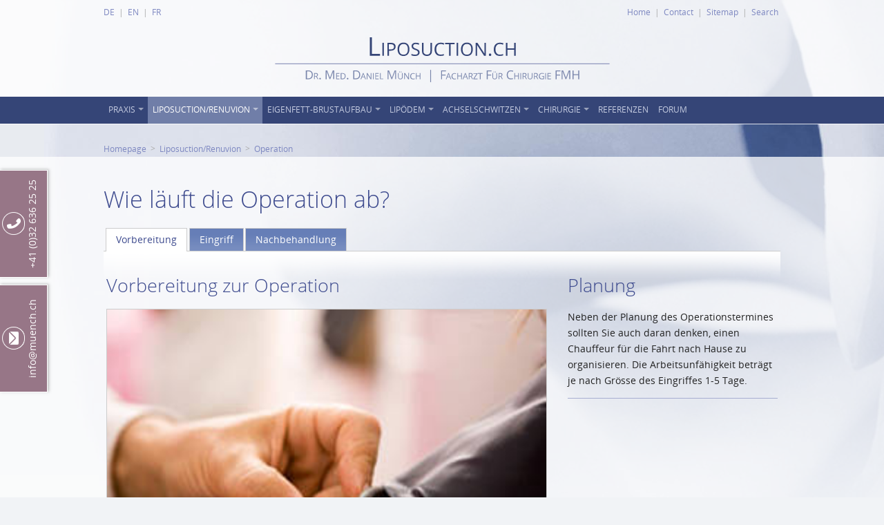

--- FILE ---
content_type: text/html; charset=utf-8
request_url: https://www.muench.ch/index.php?id=148&L=714
body_size: 11433
content:
<!DOCTYPE html>
<html lang="de-ch">
<head>

<meta charset="utf-8">
<!-- 
	******************************************* 
	      Website desigend and created by
	      Clinx GmbH, http://www.clinx.ch
	*******************************************

	This website is powered by TYPO3 - inspiring people to share!
	TYPO3 is a free open source Content Management Framework initially created by Kasper Skaarhoj and licensed under GNU/GPL.
	TYPO3 is copyright 1998-2018 of Kasper Skaarhoj. Extensions are copyright of their respective owners.
	Information and contribution at https://typo3.org/
-->

<base href="https://www.muench.ch/">

<title>Dr. med. Daniel Münch: Operation</title>
<meta name="generator" content="TYPO3 CMS">
<meta name="author" content="Dr. med. Daniel Münch">
<meta name="publisher" content="Clinx GmbH">
<meta name="revisit-after" content="1 week">
<meta name="robots" content="follow,index">
<meta name="viewport" content="width=device-width,initial-scale=1.0">
<meta name="apple-mobile-web-app-capable" content="yes">
<meta name="description" content="Seit 1993 mein Spezialgebiet die Liposuction, seit 2010 in Verbindung mit der Eigenfett-Transplantation.">
<meta name="keywords" content="Liposculpture, Liposuction, Liposuktion, Fettabsaugung, Schoenheitschirurgie, Kosmetische Chirurgie, Plastische Chirurgie, Abmagerung, Fettpolster, Chirurgie, Gewichtsreduktion, Fettzellenreduktion, Cellulite, Reiterhose, Beauty, Wellness, Chirurgie, ambulante Chirurgie, Tageschirurgie, Chirurgische Praxis, Chirurgisches Amulatorium, Anaesthesie, Narben, Varizen, Krampfadern, Unterbindung, Vasektomie">


<link rel="stylesheet" type="text/css" href="typo3temp/Assets/0254c1aa60.css?1509973241" media="all">
<link rel="stylesheet" type="text/css" href="typo3temp/Assets/75cf639b77.css?1509960776" media="all">
<link rel="stylesheet" type="text/css" href="fileadmin/res/css/magnific-popup.css?1424245672" media="all">
<link rel="stylesheet" type="text/css" href="typo3conf/ext/jh_magnificpopup_animation/Resources/Public/Styles/all.css?1509952136" media="all">
<link rel="stylesheet" type="text/css" href="fileadmin/res/css/flexslider.css?1446114122" media="all">
<link rel="stylesheet" type="text/css" href="typo3conf/ext/irfaq/Resources/Public/Stylesheets/styles.css?1509953516" media="all">
<link rel="stylesheet" type="text/css" href="fileadmin/res/css/kube.min.css?1383312794" media="all">
<link rel="stylesheet" type="text/css" href="fileadmin/res/css/jquery-ui-1.10.3.css?1452597444" media="all">
<link rel="stylesheet" type="text/css" href="fileadmin/res/css/font-awesome.min.css?1424074452" media="screen">
<link rel="stylesheet" type="text/css" href="fileadmin/res/css/superfish.css?1449495424" media="screen">
<link rel="stylesheet" type="text/css" href="fileadmin/res/css/master.css?1509958344" media="screen">
<link rel="stylesheet" type="text/css" href="fileadmin/res/css/master-tablet.css?1452597826" media="screen">
<link rel="stylesheet" type="text/css" href="fileadmin/res/css/master-smartphone.css?1452598238" media="screen">
<link rel="stylesheet" type="text/css" href="fileadmin/res/css/print.css?1397739372" media="print">
<link rel="stylesheet" type="text/css" href="fileadmin/res/css/jfmulticontent.css?1450340992" media="all">







<link rel="shortcut icon" href="favicon.ico" type="image/x-ico; charset=binary" /><link rel="icon" href="favicon.ico" type="image/x-ico; charset=binary" />        
        	<link rel="apple-touch-icon" href="fileadmin/res/css/images/touch-icon-iphone.png">
		<link rel="apple-touch-icon" sizes="76x76" href="fileadmin/res/css/images/touch-icon-ipad.png">
		<link rel="apple-touch-icon" sizes="120x120" href="fileadmin/res/css/images/touch-icon-iphone-retina.png">
		<link rel="apple-touch-icon" sizes="152x152" href="fileadmin/res/css/images/touch-icon-ipad-retina.png"><script type="application/ld+json">{"@context":"http://schema.org","@type":"WebSite","name":"Dr. med. Daniel Münch","url":"https://www.muench.ch/"}</script>
<meta property="og:type" content="website" />
<meta property="og:site_name" content="Dr. med. Daniel Münch" />
<meta property="og:title" content="Operation" />


<meta name="og:image" content="https://www.muench.ch/fileadmin/res/css/images/header_logo_print.jpg" /><meta property="og:url" content="https://www.muench.ch/index.php?id=148" />

</head>
<body>



<div class="google-breadcrumbs" style="display:none;">
    <ul itemscope itemtype="http://schema.org/BreadcrumbList">
        
            <li itemprop="itemListElement" itemscope itemtype="http://schema.org/ListItem">
                <a itemprop="item" href="index.php?id=1"><span itemprop="name">Homepage</span></a>
                <meta itemprop="position" content="1" />
             </li>
        
            <li itemprop="itemListElement" itemscope itemtype="http://schema.org/ListItem">
                <a itemprop="item" href="index.php?id=104"><span itemprop="name">Liposuction/Renuvion</span></a>
                <meta itemprop="position" content="2" />
             </li>
        
            <li itemprop="itemListElement" itemscope itemtype="http://schema.org/ListItem">
                <a itemprop="item" href="index.php?id=148"><span itemprop="name">Operation</span></a>
                <meta itemprop="position" content="3" />
             </li>
        
    </ul>
</div><div id="page"><div class="print-header"><img src="fileadmin/res/css/images/header_logo_print.jpg" /></div><div id="header"><nav id="nav-language" class="breadcrumbs breadcrumbs-sections"><ul><li class="icon-pill"><a href="index.php?id=148&amp;L=0" title="deutsch"><span class="toolbar-icon lang-icon de-icon">DE</span></a></li><li class="icon-pill"><a href="index.php?id=148&amp;L=1" title="english"><span class="toolbar-icon lang-icon en-icon">EN</span></a></li><li class="icon-pill"><a href="index.php?id=148&amp;L=2" title="francais"><span class="toolbar-icon lang-icon fr-icon">FR</span></a></li></ul></nav><nav id="nav-toolbar" class="breadcrumbs breadcrumbs-sections"><ul><li><a href="index.php?id=1" title="Home">Home</a></li><li><a href="index.php?id=3" title="Contact">Contact</a></li><li><a href="index.php?id=4" title="Sitemap">Sitemap</a></li><li><a href="index.php?id=5" title="Search">Search</a></li></ul></nav><div class="width-100"><a href="index.php?id=104" title="Home"><span id="logo-liposuction" class="logo" /></a></div></div><div id="navigation" class="units-row"><div class="unit-100"><nav role="full-horizontal" id="nav-top" class="nav nav-h"><ul class="sf-menu sf-menu-mobile"><li><a href="index.php?id=111">Praxis</a><ul><li><a href="index.php?id=111"><span class="sf-bullet"></span>Team</a></li><li><a href="index.php?id=114"><span class="sf-bullet"></span>Chirurgische Praxis</a></li><li><a href="index.php?id=81"><span class="sf-bullet"></span>Qualitätssicherung</a></li><li><a href="index.php?id=79"><span class="sf-bullet"></span>Sie als Patient</a></li><li><a href="index.php?id=349"><span class="sf-bullet"></span>Termine</a></li><li><a href="index.php?id=123"><span class="sf-bullet"></span>Standort</a></li><li><a href="index.php?id=124"><span class="sf-bullet"></span>Öffnungszeiten/Ferien</a></li><li><a href="index.php?id=433"><span class="sf-bullet"></span>Downloads</a></li></ul></li><li><a href="index.php?id=432" class="active">Liposuction/Renuvion</a><ul><li><a href="index.php?id=432"><span class="sf-bullet"></span>Prinzip</a></li><li><a href="index.php?id=128"><span class="sf-bullet"></span>Liposuction</a></li><li><a href="index.php?id=224"><span class="sf-bullet"></span>Wasserstrahl-Liposuction</a></li><li><a href="index.php?id=1023"><span class="sf-bullet"></span>Renuvion</a></li><li><a href="index.php?id=136"><span class="sf-bullet"></span>Der Arzt</a></li><li><a href="index.php?id=138"><span class="sf-bullet"></span>Arztwahl</a></li><li><a href="index.php?id=137"><span class="sf-bullet"></span>Der Patient</a></li><li><a href="index.php?id=140"><span class="sf-bullet"></span>Konsultation</a></li><li><a href="index.php?id=145"><span class="sf-bullet"></span>Kosten</a></li><li><a href="index.php?id=235"><span class="sf-bullet"></span>Entscheidung</a></li><li><a href="index.php?id=148" class="current">Operation</a></li><li><a href="index.php?id=154"><span class="sf-bullet"></span>Resultat</a></li><li><a href="index.php?id=155"><span class="sf-bullet"></span>Risiken</a></li><li><a href="index.php?id=158"><span class="sf-bullet"></span>Termine</a></li><li><a href="index.php?id=199"><span class="sf-bullet"></span>Fotos</a></li><li><a href="index.php?id=415"><span class="sf-bullet"></span>FAQ</a></li><li><a href="index.php?id=301"><span class="sf-bullet"></span>Publikationen</a></li></ul></li><li><a href="index.php?id=247">Eigenfett-Brustaufbau</a><ul><li><a href="index.php?id=247"><span class="sf-bullet"></span>Um was geht es?</a></li><li><a href="index.php?id=248"><span class="sf-bullet"></span>Entwicklung</a></li><li><a href="index.php?id=303"><span class="sf-bullet"></span>Wasserstrahl-Fetttransfer</a></li><li><a href="index.php?id=250"><span class="sf-bullet"></span>Patientinnenauswahl</a></li><li><a href="index.php?id=251"><span class="sf-bullet"></span>Erstkonsultation</a></li><li><a href="index.php?id=418"><span class="sf-bullet"></span>Operation</a></li><li><a href="index.php?id=256"><span class="sf-bullet"></span>Vorteile/Kosten</a></li><li><a href="index.php?id=986"><span class="sf-bullet"></span>Termine</a></li><li><a href="index.php?id=297"><span class="sf-bullet"></span>Fotos</a></li><li><a href="index.php?id=308"><span class="sf-bullet"></span>FAQ</a></li><li><a href="index.php?id=301"><span class="sf-bullet"></span>Publikationen</a></li></ul></li><li><a href="index.php?id=419">Lipödem</a><ul><li><a href="index.php?id=419"><span class="sf-bullet"></span>Um was geht es?</a></li><li><a href="index.php?id=261"><span class="sf-bullet"></span>Behandlung</a></li><li><a href="index.php?id=262"><span class="sf-bullet"></span>Wasserstrahl-Liposuction</a></li><li><a href="index.php?id=263"><span class="sf-bullet"></span>Erfolgschancen</a></li><li><a href="index.php?id=1020"><span class="sf-bullet"></span>Fotos</a></li><li><a href="index.php?id=987"><span class="sf-bullet"></span>Termine</a></li><li><a href="index.php?id=333"><span class="sf-bullet"></span>FAQ</a></li></ul></li><li><a href="index.php?id=420">Achselschwitzen</a><ul><li><a href="index.php?id=420"><span class="sf-bullet"></span>Um was geht es?</a></li><li><a href="index.php?id=365"><span class="sf-bullet"></span>Behandlungsmöglichkeiten</a></li><li><a href="index.php?id=364"><span class="sf-bullet"></span>Liposuction der Schweissdrüsen</a></li><li><a href="index.php?id=988"><span class="sf-bullet"></span>Termine</a></li></ul></li><li><a href="index.php?id=421">Chirurgie</a><ul><li><a href="index.php?id=421"><span class="sf-bullet"></span>Chirurgie</a></li><li><a href="index.php?id=167"><span class="sf-bullet"></span>Hand-Operationen</a></li><li><a href="index.php?id=172"><span class="sf-bullet"></span>Haut-Operationen</a></li><li><a href="index.php?id=422"><span class="sf-bullet"></span>Unterbindung</a></li></ul></li><li><a href="index.php?id=968">Referenzen</a></li><li><a href="index.php?id=115&amp;no_cache=1">Forum</a></li></ul></nav></div></div><!--TYPO3SEARCH_begin--><div id="content"><div class="unit-100"><div class="inner-content"><nav id="nav-breadcrumbs" class="nav breadcrumbs"><ul><li><a href="index.php?id=1" title="Homepage">Homepage</a></li><li><a href="index.php?id=432" title="Liposuction/Renuvion">Liposuction/Renuvion</a></li><li><a href="index.php?id=148" title="Operation">Operation</a></li></ul></nav></div></div><div class="unit-100 default-content"><div class="inner-content units-row"><div class="col main unit-100"><div id="c3427" class="csc-default"><div class="csc-header csc-header-n1"><h1 class="csc-firstHeader">Wie läuft die Operation ab?</h1></div><div class="tx-jfmulticontent-pi1">
		
<div id="jfmulticontent_c3427">
	<ul>
		
		<li><a href="#jfmulticontent_c3427-1" rel="">Vorbereitung</a></li>
		
		<li><a href="#jfmulticontent_c3427-2" rel="">Eingriff</a></li>
		
		<li><a href="#jfmulticontent_c3427-3" rel="">Nachbehandlung</a></li>
		
	</ul>
	
	<div  id="jfmulticontent_c3427-1">
		<div class="tab-content-main unit-66"><div id="c733" class="csc-frame csc-frame-rulerAfter csc-space-after-15"><div class="csc-header csc-header-n1"><h2 class="csc-firstHeader">Vorbereitung zur Operation</h2></div><div class="csc-textpic csc-textpic-intext-right csc-textpic-border"><div class="csc-textpic-imagewrap" data-csc-images="1" data-csc-cols="1"><figure class="csc-textpic-image csc-textpic-last"><img src="fileadmin/_processed_/e/7/csm_muench_fettabsaugung_24_e3e6273531.jpg" width="300" height="200" alt="Vorbereitung zur Operation - Dr. med. Daniel Münch" title="Vorbereitung zur Operation - Dr. med. Daniel Münch"></figure></div><div class="csc-textpic-text"><p class="bodytext">Bevor Sie zu uns kommen, sollten Sie sich vor dem Eingriff duschen, verwenden Sie jedoch bitte keine Body-Lotion oder Crème, da sonst die Filzstift-Markierungen schlecht haften. Eine leichte Mahlzeit vor dem Eingriff ist zu empfehlen. Wegen der nach dem Eingriff über maximal&nbsp;24 Stunden austretenden Flüssigkeit sollten Sie passende Kleider mitbringen (zB. dunklen, weiten Trainer). Wir geben Ihnen zudem&nbsp;genügend saugfähige Unterlagen mit nach Hause. Zunächst bespreche ich mit Ihnen nochmals das weitere Vorgehen und beantworte noch offene Fragen. Im weiteren Ablauf erkläre ich Ihnen jeden Schritt – und wenn bei Ihnen Fragen auftauchen, können Sie diese jederzeit stellen.</p></div></div></div><div id="c734" class="csc-default"><div class="csc-header csc-header-n2"><h2>Fotodokumentation vor jedem Eingriff</h2></div><div class="csc-textpic csc-textpic-intext-right csc-textpic-border"><div class="csc-textpic-imagewrap" data-csc-images="1" data-csc-cols="1"><figure class="csc-textpic-image csc-textpic-last"><img src="fileadmin/_processed_/a/4/csm_muench_fettabsaugung_25_c9e39a3ecd.jpg" width="300" height="200" alt="Fotodokumentation - Dr. med. Daniel Münch" title="Fotodokumentation - Dr. med. Daniel Münch"></figure></div><div class="csc-textpic-text"><p class="bodytext">Danach kontrollieren&nbsp;die wichtigsten Blutwerte. An Medikamenten erhalten Sie&nbsp;ein Antibiotikum zur Infektionsvorbeugung sowie&nbsp;1 Tablette Dormikum 7,5mg (wirkt beruhigend). Selbstverständlich passen wir diese Medikation bei Allergien oder Unverträglichkeiten an. Die&nbsp; zur Behandlung vorgesehenen Stellen werden im Stehen mit einem grünen Filzstift präzise markiert, ähnlich wie eine „Höhenkurve“ auf einer Landkarte. Dabei können Sie Ihre Wünsche bezüglich der Ausdehnung der vereinbarten Zonen anbringen und sehen auch vor dem Spiegel genau, dass die richtigen Zonen markiert werden und nichts vergessen geht. Danach wird die Fotodokumentation angefertigt, eine Kopie davon geben wir Ihnen mit nach Hause. Fotos von drei Seiten (ohne Gesicht) sind wichtige Hilfen in der Planung und Ausführung der Operation und gehören zu den vertraulichen Akten der Patientengeschichte. Die Fotos sind auch Grundlage des Vergleichs &quot;vorher-nachher&quot; im Sinne der Qualitätskontrolle. </p></div></div></div><div id="c962" class="csc-default"><div class="csc-textpic csc-textpic-intext-left-nowrap csc-textpic-intext-left-nowrap-274 csc-textpic-border"><div class="csc-textpic-imagewrap" data-csc-images="1" data-csc-cols="1"><figure class="csc-textpic-image csc-textpic-last"><img src="fileadmin/_processed_/a/0/csm_muench_fettabsaugung_26_6381e504b0.jpg" width="250" height="198" alt="Vorgewärmten Operationstisch - Dr. med. Daniel Münch" title="Vorgewärmten Operationstisch - Dr. med. Daniel Münch"></figure></div><div class="csc-textpic-text"><p class="bodytext">Auf dem vorgewärmten Operationstisch werden im Liegen die zu behandelnden Zonen grossflächig desinfiziert, die restlichen Körperteile werden mittels steriler Tücher nach den Hygienerichtlinien abgedeckt. Während des Eingriffs werden die Sauerstoffsättigung im Blut sowie der Puls dauernd überwacht, je nach Situation legen wir zusätzlich eine Infusion an, überwachen die Herzstromkurve und kontrollieren die&nbsp;Blutdruckwerte.</p></div></div></div></div><div class="tab-content-main unit-33"><div id="c5109" class="csc-frame csc-frame-rulerAfter csc-space-after-15"><div class="csc-header csc-header-n1"><h2 class="csc-firstHeader">Planung</h2></div><p class="bodytext">Neben der Planung des Operationstermines sollten Sie auch daran denken, einen Chauffeur für die Fahrt nach Hause zu organisieren. Die Arbeitsunfähigkeit beträgt je nach Grösse des Eingriffes 1-5 Tage.</p></div></div>
	</div>
	
	<div  id="jfmulticontent_c3427-2">
		<div class="tab-content-main unit-66"><div id="c736" class="csc-frame csc-frame-rulerAfter csc-space-after-15"><div class="csc-header csc-header-n1"><h2 class="csc-firstHeader">Der Eingriff</h2></div><div class="csc-textpic csc-textpic-intext-right csc-textpic-border"><div class="csc-textpic-imagewrap" data-csc-images="1" data-csc-cols="1"><figure class="csc-textpic-image csc-textpic-last"><img src="fileadmin/_processed_/4/d/csm_muench_fettabsaugung_27_61edcbf059.jpg" width="300" height="221" alt="Der Eingriff - Dr. med. Daniel Münch" title="Der Eingriff - Dr. med. Daniel Münch"></figure></div><div class="csc-textpic-text"><p class="bodytext">Die vorgesehenen Schnittchen für die&nbsp;Auffüll-Kanülen werden unempfindlich gemacht, danach werden an diesen Stellen kleine Hautschnittchen von je 3&nbsp;mm Länge angelegt. <b>Mittels einer dünnen Auffüllkanüle wird danach die Anästhesieflüssigkeit gleichmässig in die Unterhaut-Fettschicht eingebracht.</b> Die vorgewärmte Lösung tritt an der Kanülenspitze fächerförmig in Form eines feinen Srühstrahls aus und verteilt sich so gewebeschonend in der Fettschicht unter der Haut. Je nach Grösse und Anzahl der zu behandelnden Regionen dauert diese Phase 10 bis 20 Minuten. </p></div></div></div><div id="c3164" class="csc-frame csc-frame-rulerAfter csc-space-after-15"><div class="csc-header csc-header-n2"><h2>Der Sprühstrahl löst das Fett sanft aus dem Gewebe</h2></div><div class="csc-textpic csc-textpic-intext-left csc-textpic-border"><div class="csc-textpic-imagewrap" data-csc-images="1" data-csc-cols="1"><figure class="csc-textpic-image csc-textpic-last"><img src="fileadmin/_processed_/2/3/csm_Bild1_01_8fff8ab458.jpg" width="300" height="140" alt=""></figure></div><div class="csc-textpic-text"><p class="bodytext">Nach dieser Infiltrationsphase folgt das Absaugen. <b>Nun kommt eine Kanüle zum Einsatz, die weiterhin mittels anästhesierendem Sprühstrahl die Fettzellen schonend aus dem Gewebe&nbsp;löst, gleichzeitig aber auch die Fettzellen durch seitliche Öffnungen absaugt.</b> Die Kanüle folgt sanft und ohne Gewalt dem Wasserstrahl durch das Fettgewebe, dadurch wird das Gewebe geschont und das Absaugen wird in der Regel gut toleriert, auch bei empfindlicheren Patienten. Damit die Regionen gleichmässig-fächerförmig aus verschiedenen Richtungen behandelt werden können, werden zusätzliche Hautschnittchen angebracht, in der Regel zwei bis drei&nbsp;pro zu behandelnder Zone. Diese Hautinzisionen werden bewusst parallel zu den Hautspannungslinien und möglichst an versteckten Lokalisationen gesetzt. Die Bewegungen der Kanüle erfolgen gleichmässig, mehrschichtig in ständig wechselnder Richtung unter steter manueller Kontrolle durch Gegenhalten mit der flachen Hand des Operateurs. An besonderen Stellen (z.B. Oberschenkel-Innenseite und Oberarmen) muss zur Schonung der Lymphgefässe die Kanülenführung zur Köperlängsachse gerichtet sein.</p></div></div></div><div id="c5275" class="csc-default"><div class="csc-header csc-header-n3"><h2>Modellierung des Körpers</h2></div><div class="csc-textpic-text"><p class="bodytext">Zu Beginn der Operation werden die tieferen Fettschichten bearbeitet, dann werden die oberflächlichen Zonen modelliert. Hier sehen sie eine <a href="https://www.dropbox.com/s/pq8l45pp3z2r5qi/Wasserstrahl-assistierte%20Liposuction%20Animation%20960x540.m4v?dl=0" title="Öffnet externen Link in neuem Fenster" target="_blank" class="external-link-new-window">Animation zum Prinzip der wasserstrahl-assistierten Liposuction.</a>&nbsp;Eine „Übersaugung“ bzw. „Skelettierung“ muss aus ästhetischen Gründen unbedingt vermieden werden: in jedem Fall muss eine Rest-Unterhaut-Fettschicht von mindestens 1 – 1,5cm belassen werden, auch um Unregelmässigkeiten und Durchblutungsstörungen zu vermeiden. Besonders heikel sind diesbezüglich Zonen im Bereich von Knochenvorsprüngen. Während der Operation muss der Patient öfters die Stellung wechseln oder sich drehen. Durch diese verschiedenen Positionen, die „criss-cross“ Technik und die verschiedenen Einstichstellen können alle Areale gleichmässig aus verschiedenen Richtungen erreicht werden, was ein ebenmässiges Ergebnis zur Folge hat. <b>Ziel der Liposuction&nbsp;ist die Modellierung harmonischer Körperkonturen mit fliessenden Übergängen zu den unbehandelten Zonen.</b></p></div></div><div id="c963" class="csc-default"><div class="csc-header csc-header-n4"><h2>Kompressionsbody</h2></div><div class="csc-textpic csc-textpic-intext-left csc-textpic-border"><div class="csc-textpic-imagewrap" data-csc-images="1" data-csc-cols="1"><figure class="csc-textpic-image csc-textpic-last"><img src="fileadmin/_processed_/4/1/csm_ms-303_1__28c0b84ced.png" width="200" height="200" alt=""></figure></div><div class="csc-textpic-text"><p class="bodytext">Je nach Grösse und Anzahl der zu behandelnden Regionen dauert das eigentliche Absaugen zwischen einer halben bis maximal zwei Stunden. Die Hautschnittchen werden offen belassen, damit die Flüssigkeit für maximal 24h&nbsp;spontan austreten kann. Dies ist zwar etwas unangenehm, der Auswascheffekt schützt aber vor allfälligen Nachblutungen und wirkt vorbeugend gegen Infektionen.&nbsp;Unmittelbar nach dem Eingriff wird, im Sinne eines Verbandes, die Kompressionskleidung nach Mass&nbsp;angelegt. Diese Kompressions-Bodys (<a href="http://www.marena-kompressionsmieder.ch" title="Öffnet externen Link in neuem Fenster" target="_blank" class="external-link-new-window">Marena ComfortWear</a>)&nbsp;haben wir in grosser Auswahl und in Markenqualität an Lager, so dass wir ein für Sie passendes Stück nach Mass&nbsp;abgeben können.</p></div></div></div></div><div class="tab-content-main unit-33"><div id="c5107" class="csc-frame csc-frame-rulerAfter csc-space-after-15"><div class="csc-header csc-header-n1"><h2 class="csc-firstHeader">Sicherheit</h2></div><p class="bodytext">Eine Liposuction in lokaler Anästhesie bedeutet mehr Sicherheit, weniger Aufwand, weniger Kosten und präziseres Operieren, da sich der Patient selber in die optimale Position drehen kann.</p></div></div>
	</div>
	
	<div  id="jfmulticontent_c3427-3">
		<div class="tab-content-main unit-66"><div id="c738" class="csc-frame csc-frame-rulerAfter csc-space-after-15"><div class="csc-header csc-header-n1"><h2 class="csc-firstHeader">Nach der Operation</h2></div><div class="csc-textpic csc-textpic-intext-right csc-textpic-border"><div class="csc-textpic-imagewrap" data-csc-images="1" data-csc-cols="1"><figure class="csc-textpic-image csc-textpic-last"><img src="fileadmin/_processed_/6/4/csm_233_adfdcfec5a.jpg" width="300" height="200" alt="Nach der Operation - Dr. med. Daniel Münch" title="Nach der Operation - Dr. med. Daniel Münch"></figure></div><div class="csc-textpic-text"><p class="bodytext">Nach der Operation folgt eine zirka 30-60 Minuten dauernde&nbsp;Erholungsphase, wo Sie am ganzen Körper mittels Warmluftgerät „getrocknet“ und je nach Bedarf aufgewärmt werden. Die abgesaugten Zonen werden&nbsp;mittels Kühlauflagen lokal gekühlt, um Blutergüssen und Schwellungen vorzubeugen. Sie können nach Wunsch Musik hören, Lesen und etwas Trinken. Meine Praxisassistentinnen und ich erklären Ihnen danach genau den weiteren Ablauf für die nächsten Tage und Wochen. In der Broschüre „<a href="fileadmin/public/docs/download/6_Informationsbroschuere-Liposuction-Nach-der-Operation.pdf" title="Initiates file download" target="_blank" class="download">Nach der Operation</a>“ geben wir Ihnen diese Informationen auch schriftlich mit nach Hause.&nbsp;Bevor Sie nach Hause gehen, &quot;verpacken&quot; wir Sie mit genügend saugfähigen Unterlagen, so dass keine Flüssigkeit bis zu den Kleidern dringt. Die Flüssigkeit ist rosé gefärbt, dies ist normal und soll Sie nicht beunruhigen: schon minimale Blutbeimengungen bewirken eine Verfärbung.&nbsp;Nach der ambulanten Liposuction&nbsp;sind Sie sofort mobil und im Prinzip&nbsp;auch fahrtauglich. Wenn Sie einen Chauffeur für die Heimfahrt organisieren können, ist dies natürlich die angenehmere Variante.</p></div></div></div><div id="c5274" class="csc-frame csc-frame-rulerAfter csc-space-after-15"><div class="csc-header csc-header-n2"><h2>Schonung</h2></div><div class="csc-textpic csc-textpic-intext-left csc-textpic-border"><div class="csc-textpic-imagewrap" data-csc-images="1" data-csc-cols="2"><figure class="csc-textpic-image csc-textpic-last"><img src="fileadmin/_processed_/2/d/csm_Time-to-Retire-000043179410_Large_98cfc88075.jpg" width="250" height="200" alt=""></figure></div><div class="csc-textpic-text"><p class="bodytext">Zuhause sollten sie sich bis zum nächsten Tage etwas schonen, sollten sich aber durchaus auch regelmässig bewegen (Faustregel: 1 Stunde liegen mit leicht hochgelagerten Beinen, ½ Stunde gehen). Nach grösseren Liposuctionen, wo viel Anästhesieflüssigkeit nötig war, sollten Sie am Operationstage vorwiegend liegen und möglichst nicht alleine aufstehen oder herumlaufen (Gefahr des plötzlichen Blutdruckabfalles). Längeres Sitzen oder Stehen sollten sie vermeiden. Während maximal&nbsp;24 Stunden nach dem Eingriff tritt noch ein Teil der eingespritzten Flüssigkeit aus den Hautschnitten. Es ist möglich, dass an einigen Stellen nach grösseren Liposuctionen die Flüssigkeit noch während einigen Tagen weiterhin herausläuft - dies soll Sie nicht beunruhigen. Dieser längere &quot;Spüleffekt&quot; hat keine negativen Auswirkungen. Sie erhalten Tabletten gegen Schmerzen und gegen die Wundschwellung für 2-3 Tage. Ausserdem geben wir für 5 Tage vorbeugend ein Antibiotikum mit. Ab dem zweiten bis dritten Tag dürfen sie spazieren so viel sie wollen und leichtere körperliche Tätigkeiten ausüben. Sie dürfen am Tage nach der Operation auch duschen, wobei Sie den Body für die erste Dusche auch anbehalten dürfen (wie ein Badekleid, das Gewebe trocknet rasch).</p></div></div></div><div id="c740" class="csc-frame csc-frame-rulerAfter csc-space-after-15"><div class="csc-header csc-header-n3"><h2>Kompressionsbody für einen Monat </h2></div><div class="csc-textpic-text"><p class="bodytext">Die Kompressionskleidung sollten sie in den ersten 7 Tagen durchgehend Tag und Nacht tragen, danach konsequent während weiteren 3-5 Wochen nur noch tagsüber. Achten Sie darauf, dass der Body nicht einschnürt. Zum Duschen dürfen Sie das Body ablegen und auch mal zirka 1 Stunde nicht tragen, waschen können Sie es bei 30° (zum trocknen nicht in den Tumbler). Am Tage nach der Operation können Sie das von uns erhaltene Venengel (Lyman)&nbsp;auf die behandelten Stellen auftragen, später auf die Venencrème wechseln. Diese Salben sollten Sie während mindestens 3-4 Wochen applizieren. Nach 4-5 Tagen können Sie mit einer leichteren Gymnastik beginnen, nach zirka 10 Tagen können Sie auf die betreffenden Körperstellen sanft eine Bodylotion auftragen, nach 4 Wochen ist die Anwendung einer hautstraffenden Cellulite Salbe erlaubt. Die Narbencrème tragen Sie zirka ab der 3. Woche im Bereich der kleinen Hautschnitte auf. Eine professionelle Lymphdrainage ist, wenn gewünscht, nach zirka 2 Woche möglich.</p></div></div><div id="c741" class="csc-default"><div class="csc-header csc-header-n4"><h2>Wichtig: Geduld</h2></div><div class="csc-textpic csc-textpic-intext-left csc-textpic-border"><div class="csc-textpic-imagewrap" data-csc-images="1" data-csc-cols="1"><figure class="csc-textpic-image csc-textpic-last"><img src="fileadmin/_processed_/4/6/csm_muench_fettabsaugung_20_3b82a433ac.jpg" width="300" height="200" alt=""></figure></div><div class="csc-textpic-text"><p class="bodytext">Die behandelten Körperstellen können sich über einige Tage blau verfärben (Bluterguss); auch besteht&nbsp;über 2-3 Wochen eine Schwellung. Das Körpergewicht kann über einige Tage manchmal etwas zunehmen, gelegentlich besteht während dieser Zeit eine vermehrte Schwellneigung der Beine. Über einige Wochen kann es in den behandelten Regionen Zonen geben, die empfindlicher auf Druck oder Berührung sind, gleichzeitig kann die Sensibilität bzw. die Berührungsempfindlichkeit vermindert sein. An gewissen Zonen (vor allem im Bauchbereich) können während 1-2 Monaten Verhärtungen fühlbar sein.<b> </b>Haben Sie Geduld:<b> Blutergüsse, Schwellungen, Verhärtungen, vermehrte Druckempfindlichkeit oder verminderte Sensibilität bilden sich immer vollständig zurück.</b> Bei der Entfernung grosser Fettmengen im Bauchbereich benötigt die Haut manchmal eine längere Rückbildungszeit von bis zu einem Jahr. Die Hautschnitt-Narben können manchmal über einige Monate leicht gerötet sein. Solarium oder Sauna sind nach zirka 1-2 Monaten wieder erlaubt. Die Arbeitsunfähigkeit beträgt, je nach beruflicher Tätigkeit und Ausmass des Eingriffes, 1-3 Tage. </p></div></div></div><div id="c964" class="csc-default"><div class="csc-textpic csc-textpic-intext-right csc-textpic-border"><div class="csc-textpic-imagewrap" data-csc-images="1" data-csc-cols="1"><figure class="csc-textpic-image csc-textpic-last"><img src="fileadmin/_processed_/2/5/csm_muench_fettabsaugung_31_6119301c43.jpg" width="300" height="200" alt="Nach der Operation - Dr. med. Daniel Münch" title="Nach der Operation - Dr. med. Daniel Münch"></figure></div><div class="csc-textpic-text"><p class="bodytext">Bei über den oft angegebenen prellungsähnlichem Schmerz hinausgehende Beschwerden, Temperaturerhöhungen, Rötungen oder Beeinträchtigungen des Allgemeinzustandes sollten Sie sich bei uns melden – dies kommt aber sehr selten vor.&nbsp;Falls von Ihnen gewünscht, vereinbaren wir 1-2 Wochen&nbsp;nach der Operation zur Kontrolle wiederum einen Termin in der Praxis. Die Schlussuntersuchung findet meistens nach 6 Monaten statt. Selbstverständlich sind wir bei allfälligen Fragen oder Problemen jederzeit auch telefonisch erreichbar, ausserhalb der Praxiszeiten bin ich am besten via <a href="javascript:linkTo_UnCryptMailto('nbjmup+jogpAnvfodi\/di');">info<script type="text/javascript">document.write('&#64;');</script>muench.ch</a>&nbsp;oder&nbsp;via Natel erreichbar (079 215 86 86).</p></div></div></div></div><div class="tab-content-main unit-33"><div id="c5108" class="csc-frame csc-frame-rulerAfter csc-space-after-15"><div class="csc-header csc-header-n1"><h2 class="csc-firstHeader">Resultat</h2></div><p class="bodytext">Bis zur Erreichung des definitiven Resultates nach einer Liposucion dauert es in der Regel 6 Monate.&nbsp;</p></div></div>
	</div>
	
</div>

	</div>
	</div></div></div></div></div><!--TYPO3SEARCH_end--><div id="footer" class="units-row"><div class="unit-100 footer-contact"><div class="inner-content units-row"><div class="unit-25"><div id="c495" class="csc-default"><p class="bodytext">Dr. med. Daniel Münch<br />Facharzt für Chirurgie FMH<br />Wangenstrasse 1<br />CH-4537 Wiedlisbach/Bern</p>
<p class="bodytext">T +41 (0)32 636 25 25<br />F +41 (0)32 636 50 66</p>
<p class="bodytext"><a href="javascript:linkTo_UnCryptMailto('nbjmup+jogpAnvfodi\/di');">info<script type="text/javascript">document.write('&#64;');</script>muench.ch</a> <br /> </p></div></div><div class="unit-50"><p id="footer_last_update">Last Update: 14. January 2026<br/>&copy; 1997-2026 Dr. med. Daniel Münch<br /><a href="index.php?id=6">Rechtliche Hinweise</a><br />Designed by <a href="https://www.clinx.ch/" target="_blank" title="Clinx Gmbh">Clinx GmbH</a></p></div><div class="unit-25"><div id="c496" class="csc-default"><div class="csc-textpic csc-textpic-right csc-textpic-above"><div class="csc-textpic-imagewrap" data-csc-images="1" data-csc-cols="1"><figure class="csc-textpic-image csc-textpic-last"><a href="http://www.acredis.com" target="_blank" title="ACREDIS - Swiss Quality Certificate"><img src="fileadmin/public/acredis_seal_pos_155x197.png" width="107" height="159" alt="ACREDIS - Swiss Quality Certificate"></a></figure></div></div></div></div></div></div><div class="unit-100 footer-map"><script src="https://maps.googleapis.com/maps/api/js?key=AIzaSyBGLBk6_aucODPpVVQDrZNrSRsgGckveBM"></script>
<script type="text/javascript">function initialize() {	var myColorHue = "#000";
	var mySaturation = -100;
	var mylightness = 100;
	var myLatlng = new google.maps.LatLng(47.250376, 7.644660);
	var myZoom = 9;
	var myPoiIcon = "/fileadmin/res/img/poi.png";
	var myPoiTitle = "Dr. med. Daniel Münch";
	var myPoiAddress = "<em>Facharzt für Chirurgie FMH</em></p><p>Wangenstrasse 1/601<br />CH-4537 Wiedlisbach/Bern";
	var myPoiDirLink = "<a href='https://www.google.de/maps/dir//Wangenstrasse+1,4537+Wiedlisbach,+Schweiz/' target='_blank'>Route berechnen</a>";
	var myPoiDescription = "<div><p><b>" + myPoiTitle + "</b></p><p>" + myPoiAddress + "</p><p>" + myPoiDirLink + "</p></div>";
	
	var styles = [{
		stylers: [
			{ hue: myColorHue },
			{ saturation: mySaturation}
		]},
		{
		featureType: "road",
		elementType: "geometry",
		stylers: [
			{ lightness: mylightness },
			{ visibility: "simplified" }
		]},
		{
		featureType: "poi",
		stylers: [
			{ visibility: "off" }
		]},
	];
	
	var mapCanvas = document.getElementById('map-canvas');
	var mapOptions = {
		scrollwheel: false,
		draggable: false,
		panControl: false,
		zoomControl: true,
		zoomControlOptions: {
			style: google.maps.ZoomControlStyle.SMALL
		},
		scaleControl: true,
		streetViewControl: false,
		center: myLatlng,
		zoom: myZoom,
		mapTypeControl: false,
		mapTypeId: google.maps.MapTypeId.ROADMAP
	}
	var map = new google.maps.Map(mapCanvas, mapOptions);
	map.setOptions({styles: styles});
	var marker = new google.maps.Marker({
		position: myLatlng,
		title: myPoiTitle,
		icon: myPoiIcon,
		map: map
	});
	map.panBy(0, -20);
	var infowindow = new google.maps.InfoWindow({
		content: myPoiDescription
	});
	google.maps.event.addListener(marker, 'click', function() {
		infowindow.open(map,marker);
	});} google.maps.event.addDomListener(window, 'load', initialize);
</script><div id="map-canvas">google map</div></div></div><div id="fixed-buttons"><span id="fixed-button-email" class="fixed-button"><a href="javascript:linkTo_UnCryptMailto('nbjmup+jogpAnvfodi\/di');" title="Email: info@muench.ch">info<script type="text/javascript">document.write('&#64;');</script>muench.ch</a></span><span id="fixed-button-phone" class="fixed-button"><a href="tel:+41326362525" target="_blank" title="T: +41 (0)32 636 25 25">+41 (0)32 636 25 25</a></span></div></div><a href="#" title="Beam me up, Scotty" class="scrollup" id="scotty">scroll up</a>    
<!-- START GOOGLE CODE! -->
<script>
  (function(i,s,o,g,r,a,m){i['GoogleAnalyticsObject']=r;i[r]=i[r]||function(){
  (i[r].q=i[r].q||[]).push(arguments)},i[r].l=1*new Date();a=s.createElement(o),
  m=s.getElementsByTagName(o)[0];a.async=1;a.src=g;m.parentNode.insertBefore(a,m)
  })(window,document,'script','https://www.google-analytics.com/analytics.js','ga');

  ga('create', 'UA-12899170-9', 'auto');
  ga('require', 'linkid'); 
  ga('send', 'pageview');

</script>
<!-- END GOOGLE CODE! -->     <!-- Piwik -->
<script type="text/javascript">
  var _paq = _paq || [];
  /* tracker methods like "setCustomDimension" should be called before "trackPageView" */
  _paq.push(['trackPageView']);
  _paq.push(['enableLinkTracking']);
  (function() {
    var u="//piwik.armacom.ch/";
    _paq.push(['setTrackerUrl', u+'piwik.php']);
    _paq.push(['setSiteId', '20']);
    var d=document, g=d.createElement('script'), s=d.getElementsByTagName('script')[0];
    g.type='text/javascript'; g.async=true; g.defer=true; g.src=u+'piwik.js'; s.parentNode.insertBefore(g,s);
  })();
</script>
<!-- End Piwik Code -->

<script src="fileadmin/res/js/jquery-1.9.x-1.9.x-1.2.x.js?1449827128" type="text/javascript"></script>



<script src="typo3temp/Assets/dd82474708.js?1509960776" type="text/javascript"></script>
<script src="fileadmin/res/js/superfish.js?1424251758" type="text/javascript"></script>
<script src="fileadmin/res/js/supersubs.js?1369300052" type="text/javascript"></script>
<script src="fileadmin/res/js/hoverIntent.js?1369298070" type="text/javascript"></script>
<script src="fileadmin/res/js/ext/jquery.magnific-popup.js?1400593050" type="text/javascript"></script>
<script src="fileadmin/res/js/ext/jquery.filter-isImageFile.min.js?1400662260" type="text/javascript"></script>
<script src="fileadmin/res/js/ext/jquery.flexslider.min.js?1372422718" type="text/javascript"></script>
<script src="fileadmin/res/js/ext/form.js?1400662910" type="text/javascript"></script>
<script src="fileadmin/res/js/ext/powermail_frontend.js?1400662908" type="text/javascript"></script>
<script src="fileadmin/res/js/ext/jquery.validationEngine.js?1400673112" type="text/javascript"></script>
<script src="fileadmin/res/js/ext/jquery.validationEngine-de.js?1400591464" type="text/javascript"></script>
<script src="fileadmin/res/js/ext/jquery.ui.datepicker.min.js?1400675448" type="text/javascript"></script>
<script src="fileadmin/res/js/jquery-control.js?1509956662" type="text/javascript"></script>
<script src="typo3temp/Assets/82c0390774.js?1509960776" type="text/javascript"></script>


<script type="text/javascript">
/*<![CDATA[*/
/*8922fa3f9810d811573032e2873f550b*/
jQuery(document).ready(function($) {
	$('#jfmulticontent_c3427 > ul > li a').each(function() {
		var href = $(this).attr('href');
		var hrefProtocol = /^(?:(ht|f)tp(s?)\:\/\/)?/.exec(href);
		if (hrefProtocol[0] == "") {
			var temp = href.split("#");
			var host = window.location.href.split("#");
			$(this).attr('href', host[0] + "#" + temp[1]);
		}
	});
	$('#jfmulticontent_c3427').tabs({
		heightStyle:'content', hide:{effect:'fadeOut'}, show:{effect:'fadeIn'}
	});
	if (location.hash.toLowerCase()) {
		$('#jfmulticontent_c3427').tabs('option', 'active', window.location.hash.toLowerCase());
		$('#jfmulticontent_c3427').tabs('option', 'activate', function(e, ui) {
			location.hash = ui.newPanel.selector;
		});
	}
	
});

/*]]>*/
</script>


</body>
</html>

--- FILE ---
content_type: text/css
request_url: https://www.muench.ch/fileadmin/res/css/flexslider.css?1446114122
body_size: 2363
content:
/*
 * jQuery FlexSlider v2.2.0
 * http://www.woothemes.com/flexslider/
 *
 * Copyright 2012 WooThemes
 * Free to use under the GPLv2 license.
 * http://www.gnu.org/licenses/gpl-2.0.html
 *
 * Contributing author: Tyler Smith (@mbmufffin)
 */


/* Browser Resets
*********************************/
.flex-container a:active,
.flexslider a:active,
.flex-container a:focus,
.flexslider a:focus  {outline: none;}
.slides,
.flex-control-nav,
.flex-direction-nav {margin: 0; padding: 0; list-style: none;}

/* Icon Fonts
*********************************/
/* Font-face Icons */
@font-face {
	font-family: 'flexslider-icon';
	src:url('../Fonts/flexslider-icon.eot');
	src:url('../Fonts/flexslider-icon.eot?#iefix') format('embedded-opentype'),
		url('../Fonts/flexslider-icon.woff') format('woff'),
		url('../Fonts/flexslider-icon.ttf') format('truetype'),
		url('../Fonts/flexslider-icon.svg#flexslider-icon') format('svg');
	font-weight: normal;
	font-style: normal;
}

/* FlexSlider Necessary Styles
*********************************/
.flexslider {margin: 0; padding: 0;}
.flexslider .slides > li {display: none; -webkit-backface-visibility: hidden;} /* Hide the slides before the JS is loaded. Avoids image jumping */
.flexslider .slides img {width: 100%; display: inline; max-width:600px; max-height:360px;} /*clinx modification*/
.flex-pauseplay span {text-transform: capitalize;}

/* Clearfix for the .slides element */
.slides:after {content: "."; display: block; clear: both; visibility: hidden; line-height: 0; height: 0;}
html[xmlns] .slides {display: block;}
* html .slides {height: 1%;}

/* No JavaScript Fallback */
/* If you are not using another script, such as Modernizr, make sure you
 * include js that eliminates this class on page load */
.no-js .slides > li:first-child {display: block;}

/* FlexSlider Default Theme
*********************************/
/*clinx modification*/
/*.flexslider { margin: 15px 0 40px; background: #fff; position: relative; zoom: 1; }*/
.flexslider {
    background-image: url('images/slider-pflanze.png');
    background-repeat: no-repeat;
    background-position: top right;
    margin: 0;
    padding: 27px 0 20px;
    position: relative;
    zoom: 1
}
/*clinx modification*/
.flex-viewport { max-height: 2000px; -webkit-transition: all 1s ease; -moz-transition: all 1s ease; -o-transition: all 1s ease; transition: all 1s ease; }
.loading .flex-viewport { max-height: 300px; }
.flexslider .slides { zoom: 1; }
.carousel li { margin-right: 5px; }

/* Direction Nav */
.flex-direction-nav {*height: 0;}
.flex-direction-nav a, .flex-direction-nav a:focus, .flex-direction-nav a:hover { text-decoration:none; display: block; width: 30px; height: 40px; margin: -20px 0 0; position: absolute; top: 50%; z-index: 10; overflow: hidden;cursor: pointer; color:transparent; background:url("images/arrows-minimalist.png") no-repeat scroll 0 0;}
.flex-direction-nav .prev, .flex-direction-nav .prev:focus { left: -60px; background-position: left bottom;}
.flex-direction-nav .next, .flex-direction-nav .next:focus { right: -60px; text-align: right; background-position: right bottom;}
.flex-direction-nav .prev:hover {background-position:left top;}
.flex-direction-nav .next:hover {background-position:right top;}
.flex-direction-nav .flex-disabled { opacity: 0!important; filter:alpha(opacity=0); cursor: default; }

/* Pause/Play */
.flex-pauseplay a { display: block; width: 20px; height: 20px; position: absolute; bottom: 5px; left: 10px; opacity: 0.8; z-index: 10; overflow: hidden; cursor: pointer; color: #000; }
.flex-pauseplay a:before  { font-family: "flexslider-icon"; font-size: 20px; display: inline-block; content: '\f004'; }
.flex-pauseplay a:hover  { opacity: 1; }
.flex-pauseplay a.flex-play:before { content: '\f003'; }

/* Control Nav */
.flex-control-nav {width: 100%; position: absolute; bottom: 12px; text-align: right;}
.flex-control-nav li {margin: 0 3px; display: inline-block; zoom: 1; *display: inline;}
.flex-control-nav li a {background-color:#fff; color: transparent; border: 0px solid #fff;border-radius: 6px; display:block; width:13px; height:13px; cursor:pointer;}
.flex-control-nav li a.active, .flex-control-nav li a:hover {background-color:#8f9bbe;}
.flex-control-paging li a {width: 11px; height: 11px; display: block; background: #666; background: rgba(0,0,0,0.5); cursor: pointer; text-indent: -9999px; -webkit-border-radius: 20px; -moz-border-radius: 20px; -o-border-radius: 20px; border-radius: 20px; -webkit-box-shadow: inset 0 0 3px rgba(0,0,0,0.3); -moz-box-shadow: inset 0 0 3px rgba(0,0,0,0.3); -o-box-shadow: inset 0 0 3px rgba(0,0,0,0.3); box-shadow: inset 0 0 3px rgba(0,0,0,0.3); }
.flex-control-paging li a:hover { background: #333; background: rgba(0,0,0,0.7); }
.flex-control-paging li a.flex-active { background: #000; background: rgba(0,0,0,0.9); cursor: default; }

.flex-control-thumbs {margin: 5px 0 0; position: static; overflow: hidden;}
.flex-control-thumbs li {width: 25%; float: left; margin: 0;}
.flex-control-thumbs img {width: 100%; display: block; opacity: .7; cursor: pointer;}
.flex-control-thumbs img:hover {opacity: 1;}
.flex-control-thumbs .flex-active {opacity: 1; cursor: default;}

@media screen and (max-width: 860px) {
  .flex-direction-nav .flex-prev { opacity: 1; left: 10px;}
  .flex-direction-nav .flex-next { opacity: 1; right: 10px;}
}


/* Mods
*********************************/
.flexslider .slides img { height: auto; }
/*.slidercontent {text-align:right;}*/ /*clinx modification*/
.caption-wrapper {text-align:left; display:none;} /*clinx modification*/



@media screen and (min-width: 980px) {
  
  .slides li div.captionwrapper { position: absolute; width: 350px; top:auto; bottom: 10px; }
  .slides li div.caption span { color: #fff; display: block; }
  .slides li div.caption .captiontitle { font-size: 18px; font-weight: bold; margin-bottom: 5px; text-align: right; }
  .slides li div.caption .captiontext { font-size: 12px; line-height: 15px; }
  
  
  .tx-ws-flexslider .caption-align-left .caption-text { left: 0; }
  .tx-ws-flexslider .caption-align-left .caption-link { left: 0; }
  .tx-ws-flexslider .caption-align-right .caption-text { right: 0; }
  .tx-ws-flexslider .caption-align-right .caption-link { right: 0; }
  .tx-ws-flexslider .caption-link { position: absolute; bottom: 0; }
  .tx-ws-flexslider .caption-text { position: absolute; width: 340px; top: 30px; background: rgba(255,255,255,0.9); }
}
@media screen and (max-width: 980px) {
    .slidercontent {text-align:center;}
}
/*@media screen and (max-width: 1100px) and (min-width: 980px) {
    .flex-direction-nav .prev, .flex-direction-nav .prev:hover, .flex-direction-nav .prev:focus {top: auto; bottom:0; }
    .flex-direction-nav .next, .flex-direction-nav .next:hover, .flex-direction-nav .next:focus {top: auto; bottom:0; }
}*/

@media screen and (max-width: 1100px) {
    .flex-direction-nav .prev, .flex-direction-nav .prev:hover, .flex-direction-nav .prev:focus {left: 0; }
    .flex-direction-nav .next, .flex-direction-nav .next:hover, .flex-direction-nav .next:focus {right:0; }
}
@media screen and (max-width: 640px) {
    .caption-title, .caption-body .bodytext {max-height:50px;min-height:50px; overflow:hidden;text-overflow: ellipsis; white-space:nowrap;}
    .caption-title {max-height:58px;min-height:58px;}
    
}

/* Displays less than 981px (Smartphones, Tablets etc.) */
@media screen and (max-width: 980px) {
    .flexslider {
        background-image:none;
    }
}

--- FILE ---
content_type: text/css
request_url: https://www.muench.ch/fileadmin/res/css/master.css?1509958344
body_size: 10502
content:
/* =Typography
-----------------------------------------------------------------------------*/

::selection {background: #f2a200; color: #fff; }
::-moz-selection {background: #bbb; color: #fff; }
*::-moz-placeholder {
    color: #666;
}
@font-face {
    font-family: 'OpenSans-CondLight';
    src: url('fonts/OpenSans-CondLight.ttf') format('truetype'), url('fonts/OpenSans-CondLight.eot') format('embedded-opentype'), url('fonts/OpenSans-CondLight.woff') format('woff') ;
    font-weight: normal;
    font-style: normal;
}
@font-face {
    font-family: 'OpenSans-CondBold';
    src: url('fonts/OpenSans-CondBold.ttf') format('truetype'), url('fonts/OpenSans-CondBold.eot') format('embedded-opentype'), url('fonts/OpenSans-CondBold.woff') format('woff') ;
    font-weight: normal;
    font-style: normal;
}
@font-face {
    font-family: 'OpenSans-Light';
    src: url('fonts/OpenSans-Light.ttf') format('truetype'), url('fonts/OpenSans-Light.eot') format('embedded-opentype'), url('fonts/OpenSans-Light.woff') format('woff') ;
    font-weight: normal;
    font-style: normal;
}

@font-face {
    font-family: 'OpenSans-Regular';
    src: url('fonts/OpenSans-Regular.ttf') format('truetype'), url('fonts/OpenSans-Regular.eot') format('embedded-opentype'), url('fonts/OpenSans-Regular.woff') format('woff');
    font-weight: normal;
    font-style: normal;
}

@font-face {
    font-family: 'OpenSans-Bold';
    src: url('fonts/OpenSans-Bold.ttf') format('truetype'), url('fonts/OpenSans-Bold.eot') format('embedded-opentype'), url('fonts/OpenSans-Bold.woff') format('woff');
    font-weight: normal;
    font-style: normal;
}

@font-face {
  font-family: "clinx-icons";
  src:url("fonts/clinx-icons.eot");
  src:url("fonts/clinx-icons.eot?#iefix") format("embedded-opentype"),
    url("fonts/clinx-icons.woff") format("woff"),
    url("fonts/clinx-icons.ttf") format("truetype"),
    url("fonts/clinx-icons.svg#untitled-font-1") format("svg");
  font-weight: normal;
  font-style: normal;

}

* {margin:0; padding:0;}

html {
    height:100%;	
}
body {
    font-family: 'OpenSans-Regular', sans-serif;
    background-image: url('images/bg.jpg');
    background-repeat:no-repeat;
    background-position:top center;
    /*background-size: cover;*/
    /*background-attachment:fixed;*/
    background-attachment:inherit;
    background-color:#f1f3f6;
    height:100%;
    font-size: 14px;	
    color:#222;
    line-height:0;
}
.clear {
    clear:both;
}
hr1 {
	border:1px solid #b3c1e2;
	background-color:#36C5D8;
    display: block;
    height: 5px;
	padding-top:20px;
	margin:10px;
}
hr {
  border: 0;
  border-bottom: 1px solid #d5dde8;
  background: #d5dde8;
  margin:10px 0 20px !important;
}  
--hr {
  border: 0;
  margin:10px 0 20px !important;
  background-image: url('images/hr_image.png');
  background-repeat: no-repeat;
  background-position: top center;
  height:17px
}  
	
/* =Text
-----------------------------------------------------------------------------*/
p, ul, ol, dl, blockquote, hr, pre, table, form, fieldset {
    margin-bottom: 1em;
}
.breadcrumbs ul {
    font-size: 0.85em;
    list-style: outside none none;
    margin: 8px 0 0;
}
.breadcrumbs ul li a {
    color: #7e88c1;
}
.breadcrumbs {
    margin-bottom: 0;
}
.nav.breadcrumbs {
    margin-top: 1.9em;
    margin-bottom: 0.2em;
}

ul {
    list-style-image: url('images/icon_bullet.png');
    list-style-position:outside;
    margin-left:15px;
}
p.bodytext {
/*	margin-bottom:1.5em;*/
}
p.bodytext ~ ul,
div ~ ul {
	margin-top:15px;
	margin-bottom:15px;
	margin-left:18px;
}

h1, .caption-title {
  font-family: 'OpenSans-Light', sans-serif;
    font-size:2.4em;
    color:#3f4c8f;
    font-weight: normal;
    margin-bottom:0.5em;
    padding-top:0;
    line-height:1.25em;
}
h2/*, .news-single .teaser-text*/ {
  font-family: 'OpenSans-Light', sans-serif;
    font-size:1.9em;
    line-height:1.6em;
    color:#3f4c8f;
    font-weight:normal;
/*    padding-top:7px;*/
    margin-bottom:0.5em;
}
.right h2 {
    font-size:1.9em;
    padding-top:0;
    margin-bottom:0.5em;
}
h3 {
  font-family: 'OpenSans-Light', sans-serif;
  font-size:1.6em;
  letter-spacing:0.2px;
  color:#3f4c8f;
  font-weight:normal;
  padding-top:7px;
}
.right h3 {
    font-size:1.6em;
    line-height:1.5em;
}
h4 {
  font-family: 'OpenSans-Bold', sans-serif;
  font-size:1.3em;
  color:#000;
  font-weight:normal;
}
.right h4 {
  font-family: 'OpenSans-Bold', sans-serif;
  font-size:1.15em;
  color:#000;
  font-weight:normal;
}
h5 {
  font-family: 'OpenSans-Bold', sans-serif;
  font-size:1em;
  color:#000;
  font-weight:normal;
}
h6 {
  font-family: 'OpenSans-Bold', sans-serif;
  font-size:1em;
  color:#977687;
  font-weight:normal;
}
.color-1 {
    color:#977687; /*dunkelrot*/
}
.color-2 {
    color:#e20c0c; /*hellrot*/
}
.color-3 {
    color:#8a98c5; /*hellblau*/
}
.csc-textpic-caption {
    color:#777;
    font-size:0.8em;
    line-height:1.5em;
    padding:7px 0 7px;
}
ul.csc-uploads span.csc-uploads-fileName {
    text-decoration: none;
}
ul.csc-uploads span {
    display: inline;
    padding-left: 10px;
    vertical-align:-3px;
}
span.csc-uploads-fileName, span.csc-uploads-fileSize {
    padding-left: 10px;
    vertical-align:11px;
}
blockquote {
    background-image: url('images/bg_blockquote.png');
    background-repeat: no-repeat;
	background-position:20px 5px;
    border-left: inherit;
    color: #777777;
    margin-bottom: 1.65em;
    margin-left: 1.65em;
    padding-left: 80px;
    position: relative;
}
.right blockquote {
    background-image: url('images/bg_blockquote.png');
    background-repeat: no-repeat;
	background-position:10px 5px;
	background-size:35px;
    border-left: inherit;
    color: #777777;
    margin-bottom: 1.65em;
    margin-left: 0em;
    padding-left: 60px;
    position: relative;
	top:55px;
}
blockquote p {
    font-size:1.4em;
    line-height:1.65em;
    color: #7384b8;
    font-style: italic;
    margin-bottom: 0.5em;
}
.right blockquote p {
    font-size:1.2em;
    line-height:1.65em;
    color: #7384b8;
    font-style: italic;
    margin-bottom: 0.5em;
}
.divider {
    clear:both;
}

.csc-responsive-frame {
    margin: 0 auto;
    max-width: 100%;
}

.csc-responsive-frame .csc-textpic-imagerow {
    float:left;
    margin-right:20px;
}
.csc-responsive-frame div.csc-textpic,  .csc-responsive-frame .csc-mouseover-image {
   float:left;
}

.csc-responsive-frame .csc-mouseover-image {
    max-width: 23%;
}

/*.csc-responsive-frame .csc-textpic-imagecolumn*/
.csc-responsive-frame div.csc-textpic div.csc-textpic-imagecolumn {
	/*max-width: 23%;*/
}
.csc-default {
    clear:both;
}
.hidden-content {clear:both;}
.hidden-content > * {display:none;}

	
/* =Links
-----------------------------------------------------------------------------*/
/*anchor offset for fixed header*/
:target:before {
    content:"";
    display:block;
    height:40px;     /*fixed header height*/
    margin:-40px 0 0;     /*negative fixed header height */
}

a {
    color:#c26d98;/*ce99b4*/
    text-decoration:underline;
}
a:hover, a:focus {
    color:#b35484;/*b87c9b*/
    text-decoration:underline;
}
.download:before {
    content: url('images/icon_download.png');
}
/*.internal-link:before {
    content: url('images/icon_internal.png');
}*/
/*.news-single-backlink:before {
    content: url('images/icon_back.png');
}*/
.external-link-new-window:before {
    content: url('images/icon_external.png');
}
.mail:before {
    content: url('images/icon_mail.png');
}
a.more-link, .more-link a, .news-single-nextlink a, .news-single-backlink a, .news-single-prevlink a, a.navigation-link, .navigation-link a, ul.browsebox li a {
    background-color:#fff;
    padding:5px 15px 5px;
    margin-top:5px;
    border: 1px solid #977687;
    border-radius:0px;
    color:#977687;
    display:inline-block;
}
a.more-link:hover, .more-link a:hover, .news-single-nextlink a:hover, .news-single-backlink a:hover, .news-single-prevlink a:hover, a.navigation-link:hover, .navigation-link a:hover, ul.browsebox li a:hover {
    background-color:#977687;
    text-decoration: none;
	color:#fff;
	transition: all 0.5s;
    -webkit-transition: all 0.5s;
    -moz-transition:    all 0.5s;
    -o-transition:      all 0.5s;
}
a.more-link-blue, .more-link-blue a {
    background-color:#354577;
    padding:5px 15px 5px;
    margin-top:5px;
    border: 1px solid #354577;
    border-radius:0px;
    color:#fff;
    display:inline-block;
    text-decoration:none;
}
a.more-link-blue:hover, .more-link-blue a:hover {
    background-color:#5e70a5;
    text-decoration: none;
	color:#fff;
	transition: all 0.5s;
    -webkit-transition: all 0.5s;
    -moz-transition:    all 0.5s;
    -o-transition:      all 0.5s;
}
ul.browsebox li a:hover {
	text-decoration: none;
	color:#fff;
} 
ul.browsebox li.tx-indexedsearch-browselist-currentPage a {
    background-color:#f2a200;
	color:#fff;
	font-weight: normal;
}
.news-single-nextlink a, .news-single-backlink a, .news-single-prevlink a {
    margin-top:0px;
    padding:0 13px;
}
.more-link {
	clear: none;
	display: block;
}
a.navigation-link {
    margin-top:6px;
	width:89%;
}
.browseLinksWrap a img {vertical-align:middle;}
div.csc-sitemap ul, ul.csc-menu-1 {
    list-style:none;
    font-weight:bold;
}
div.csc-sitemap ul li ul, ul.csc-menu-1 li ul {
    font-weight:normal;
}
div.csc-sitemap ul, div.csc-sitemap ul li ul, div.csc-sitemap ul li ul li ul {
    margin-bottom:0.5em;
}
/*div.csc-sitemap ul li a:before, */ul.csc-menu-1 li a:before  {
    content: url('images/icon_internal.png');
} 
div.csc-sitemap ul li ul li a:before {
    content: inherit;
} 
div.csc-sitemap ul li ul li {
    font-size:0.9085em;
} 
div.csc-sitemap ul li ul li ul li {
    font-size:0.9085em;
} 
.csc-sitemap ul li a {
	color:#555;
}
.csc-sitemap ul li ul li a {
	color:#000;
}


/* =Layout
-----------------------------------------------------------------------------*/
#page {
    max-width: 100%;
    min-height:100%;
    position:relative;
    padding: 0;
    margin: 0px auto;
    background-image: url('images/bg_header.png');
    background-repeat: repeat-x;
    background-size:180px auto;
    line-height:1.65em;
}
.align-left {text-align:left;}
.align-center {text-align:center;}
.align-right {text-align:right;}
.align-justify {text-align:justify;}

.float-left {float:left;}
.float-right {float:right;}

.main {
	margin-left:0px;
}
#content {
	position: relative;
	margin: 0 auto;
	/*padding-bottom:40px;*/
}
#content .top {
    background-color: rgba(218, 224, 235, 0.85);
    background-image: url('images/slider-wrapper-bg.png');
    background-repeat: repeat-x;
    background-position:bottom;
    border-bottom: 1px solid rgba(255, 255, 255, 0.75);
    margin-bottom:30px;
}
.unit-25 {
    width: 28.6064%;
}
.unit-33 {
    width: 26.206%;
}
.unit-66 {
}
.units-row {
    margin-bottom: 0em;
}
.unit-100.default-content {
    background-color: rgba(255,255,255,0.75);
    padding-bottom:40px;
}
.unit-100.default-content .inner-content{
    padding-top: 40px;
}

.print-header {display: none;}

/* =Content
-----------------------------------------------------------------------------*/

#bereich_wrapper {
  min-height:250px;
  display:block;
}
.bereich_wrapper {
    margin:0 auto;
    overflow:hidden;
    text-align:center;
}
.bereich_item {
	display:inline;
	margin: 10px auto 10px;
	margin-right:20px;
}
.bereich_item:last-child {
	margin-right:0px;
}

.bereich {
    display: inline-block;
    position: relative;
    text-indent: -9999px;
    width: 150px;
    height: 220px;
}
.bereich.bereich1 {
    background: url('images/bereiche/ql_webauftritt_webmarketing_over.jpg') no-repeat;
}
.bereich.bereich2 {
    background: url('images/bereiche/ql_gestaltung_drucksachen_over.jpg') no-repeat;
}
.bereich.bereich3 {
    background: url('images/bereiche/ql_software_entwicklung_over.jpg') no-repeat;
}
.bereich.bereich4 {
    background: url('images/bereiche/ql_consulting_coaching_over.jpg') no-repeat;
}
.bereich.bereich5 {
    background: url('images/bereiche/ql_referenzen_over.jpg') no-repeat;
}
.bereich:after {
    content: "";
    position: absolute;
    top: 0; left: 0; bottom: 0; right: 0;
    opacity: 0;
    -webkit-transition: opacity 0.4s;
    -moz-transition:    opacity 0.4s;
    -o-transition:      opacity 0.4s;
}
.bereich.bereich1:after {
    background: url('images/bereiche/ql_webauftritt_webmarketing_over.jpg') no-repeat; 
    background-position: -150px 0;
}
.bereich.bereich2:after {
    background: url('images/bereiche/ql_gestaltung_drucksachen_over.jpg') no-repeat; 
    background-position: -150px 0;
}
.bereich.bereich3:after {
    background: url('images/bereiche/ql_software_entwicklung_over.jpg') no-repeat; 
    background-position: -150px 0;
}
.bereich.bereich4:after {
    background: url('images/bereiche/ql_consulting_coaching_over.jpg') no-repeat; 
    background-position: -150px 0;
}
.bereich.bereich5:after {
    background: url('images/bereiche/ql_referenzen_over.jpg') no-repeat; 
    background-position: -150px 0;
}
.bereich:hover:after {
	opacity: 1;
}


/*.bereich2 {
	display: inline-block;
	position: relative;
	text-indent: -9999px;
	width: 150px;
	height: 220px;
	background: url('images/bereiche/ql_gestaltung_drucksachen_over.jpg') no-repeat;
}
.bereich2:after {
	content: "";
	position: absolute;
	top: 0; left: 0; bottom: 0; right: 0;
	background: url('images/bereiche/ql_gestaltung_drucksachen_over.jpg') no-repeat;
	background-position: -150px 0;
	opacity: 0;
	-webkit-transition: opacity 0.5s;
	-moz-transition:    opacity 0.5s;
	-o-transition:      opacity 0.5s;
}
.bereich2:hover:after {
	opacity: 1;
}*/

/*
.bereich1, .bereich2, .bereich3, .bereich4, .bereich5 {
	display: inline-block;
	position: relative;
	text-indent: -9999px;
	width: 150px;
	height: 220px;
}
.bereich1 {
    background: url('images/bereiche/ql_internet_webmarketing_over.jpg') no-repeat;
}
.bereich2 {
    background: url('images/bereiche/ql_gestaltung_drucksachen_over.jpg') no-repeat;
}
.bereich3 {
    background: url('images/bereiche/ql_gestaltung_drucksachen_q_r.jpg') no-repeat;
}
.bereich4 {
    background: url('images/bereiche/ql_gestaltung_drucksachen_q_r.jpg') no-repeat;
}
.bereich5 {
    background: url('images/bereiche/ql_gestaltung_drucksachen_q_r.jpg') no-repeat;
}
.bereich1:after, .bereich2:after, .bereich3:after, .bereich4:after, .bereich5:after {
	content: "";
	position: absolute;
	top: 0; left: 0; bottom: 0; right: 0;
	background-position: -150px 0;
	opacity: 0;
	-webkit-transition: opacity 0.5s;
	-moz-transition:    opacity 0.5s;
	-o-transition:      opacity 0.5s;
}
.bereich1:after {
    background: url('images/bereiche/ql_internet_webmarketing_over.jpg') no-repeat;
}
.bereich2:after {
    background: url('images/bereiche/ql_gestaltung_drucksachen_over.jpg') no-repeat;
}
.bereich3:after {
    background: url('images/bereiche/ql_gestaltung_drucksachen_q_r.jpg') no-repeat;
}
.bereich4:after {
    background: url('images/bereiche/ql_gestaltung_drucksachen_q_r.jpg') no-repeat;
}
.bereich5:after {
    background: url('images/bereiche/ql_gestaltung_drucksachen_q_r.jpg') no-repeat;
}
.bereich1:hover:after, .bereich2:hover:after, .bereich3:hover:after, .bereich4:hover:after, .bereich5:hover:after  {
	opacity: 1;
}
*/


div.csc-textpic .csc-textpic-imagewrap .csc-textpic-imagerow-last .csc-textpic-image {
    margin-bottom: 10px;
}
div.csc-textpic-imagecolumn, td.csc-textpic-imagecolumn .csc-textpic-image {
    margin-right: 20px;
}
div.csc-textpic-intext-left .csc-textpic-imagewrap, div.csc-textpic-intext-left-nowrap .csc-textpic-imagewrap {
    margin-right: 20px;
}
/*div.csc-textpic .csc-textpic-imagewrap img {
    border-radius: 0px;
}*/
div.csc-textpic .csc-textpic-imagewrap img {
    background-size: contain !important;
    border-radius: 0px;
    width: 100%;
}
div.csc-textpic-border div.csc-textpic-imagewrap img {
    border: none;
}

div.csc-textpic-border figure.csc-textpic-image {
    border: 1px solid #ccc;
    border-radius:0px
}

div.csc-frame-frame1/*, .right*/ {
    border:1px solid #fff;
    background-color:#e4e9f0;
    padding:12px 15px;
    margin-bottom:12px;
	border-radius:0px;
}
.csc-frame-frame2 {
    border:1px solid #e4e9f0;
    background-color:#fff;
    padding:15px 15px 2px;
    margin-bottom:12px;
	border-radius:0px;
}
.csc-frame-rulerAfter {
  border-bottom:1px solid #a7aed1;
  margin-bottom:15px;
}

table {width:100%;}

th[scope=row] {
    background-color:none;
    color:#000;
	font-weight:bold;
}
th[scope=col] {
    background-color:#dee4ee;
/*    color:#000;*/
}
th, td {
    border-bottom: 1px solid #ccc;
    padding: 0.3em 0.5em;
}
table.hovered tbody tr:hover td, table.hovered thead tr:hover th, table.hovered tbody tr:hover th[scope=row], table.hovered thead tr:hover th[scope=col] {
    background-color: #eaeef5;
    -webkit-transition: all 0.35s;
    -moz-transition:    all 0.35s;
    -o-transition:      all 0.35s;
}
.thead-gray td, .thead-gray th {
    background-color: #e4ebca;
}

td.width-90, th.width-90 {width:90%;}
td.width-85, th.width-85 {width:85%;}
td.width-80, th.width-80 {width:80%;}
td.width-75, th.width-75 {width:75%;}
td.width-70, th.width-70 {width:70%;}
td.width-66, th.width-66 {width:66%;}
td.width-60, th.width-60 {width:60%;}
td.width-50, th.width-50 {width:50%;}
td.width-40, th.width-40 {width:40%;}
td.width-33, th.width-33 {width:33%;}
td.width-30, th.width-30 {width:30%;}
td.width-25, th.width-25 {width:25%;}
td.width-20, th.width-20 {width:20%;}
td.width-15, th.width-15 {width:15%;}
td.width-10, th.width-10 {width:10%;}

fieldset {
    background-color:transparent;
	border:none;
	padding:0;
}
legend {
    font-size: 1em;
    font-weight: bold;
    padding:0 0 5px 0;
    text-transform: none;
}
.csc-mailform {
	margin-top:10px;
}
.forms label {
    margin-bottom: 0.5em;
}
.forms li fieldset.fieldset-subgroup label {
    float: right;
    width: 85%;
}
.forms.columnar li fieldset.fieldset-subgroup label {
    float: right;
    width: 96%;
}
.forms li fieldset label, .forms.columnar li fieldset label {
	font-size:0.91em;
}
.forms.columnar li fieldset label {
    float: left;
    margin-right: 0;
    text-align: left;
    width: auto;
}
.forms.columnar li fieldset {
    border: 0 none;
    margin: 0;
    padding: 0;
    position: relative;
}
.forms.columnar label {
    float: left;
    left: 0;
    text-align: right;
    top: 0;
    width: 150px;
}
div.csc-mailform fieldset ol {
    padding: 0;
}
div.csc-mailform fieldset li {
    list-style: none outside none;
    margin-bottom: 0.35em;
    padding: 0;
}
fieldset.fieldset-subgroup legend {/*display: none;*/}

fieldset.fieldset-subgroup ol {
    margin: 0 0 0 155px;
    padding: 0;
    position: relative;
    top: 0;
}
.forms.columnar fieldset.fieldset-subgroup ol {
    margin: 0 0 0 170px;
    padding: 0;
    position: relative;
    top: 0;
}
form ol {
    margin-left:0;
}
form ol li {
    list-style:none;
}
div.csc-mailform ol li {
    margin:0 0 10px 0;
}
div.csc-mailform li label {
    margin-right: 1em;
    width: 9em;
}
/*.tx-felogin-pi1 {
    background-color: #FAFAFA;
    border: 1px solid #DDDDDD;
    margin-bottom: 10px;
    padding: 10px 12px 0;
}*/
.felogin-hidden {
    clear:both;
}
input[type="text"], 
input[type="password"], 
input[type="email"], 
input[type="url"], 
input[type="phone"],
textarea {
    background-color: #fff/*d5deee*/;
    border-radius: 0px;
	border: 1px solid #ddd;
    box-shadow: 0 0px 0px rgba(225, 233, 197, 0) inset;
    color: #222;
  font-family: 'OpenSans-Regular', sans-serif;
    font-size: 0.95em;
    height: 20px;
    width: 55%;
    line-height: 1.4em;
    margin: 0;
    padding: 3px 10px;
    position: relative;
    transition: border 0.5s ease 0s;
    z-index: 2;
    vertical-align: middle;
}
.right input[type="text"], 
.right input[type="password"], 
.right input[type="email"], 
.right input[type="url"], 
.right input[type="phone"],
.right textarea {
    width: 75%;
    background-color: #fff;
	border: 1px solid #ddd;
}
.tx-macinasearchbox-pi1 input[type="text"] {
	width:180px;
	vertical-align:top;
	background-color:#fff;
	border:1px solid #ddd;
}
.tx-macinasearchbox-pi1 button {
	background:transparent;
	border:0;
	padding:0;
}
input[type="radio"] {
    clear: left;
    float: left;
    margin-left: 0;
    margin-right: 15px;
    padding-left: 20px;
    position: relative;
    top: 6px;
}
input[type="checkbox"] {
    margin-right: 15px;
    padding-left: 20px;
    position: relative;
}
input[type="file"] {
/*  background-color: #F3F6E8;
    border: 1px solid #dae4ba;
    border-radius: 2px 2px 2px 2px;*/
/*  box-shadow: 0 1px 2px rgba(225, 233, 197, 0.9) inset;*/
    color: #333333;
    font-family: 'OpenSans-Regular', sans-serif;
    height: 24px;
    width: 250px;
    line-height: 1.4em;
    margin: 0;
    padding: 3px;
    z-index: 2;
    vertical-align: middle;
    position: relative;
    display: inline;
}
textarea {
    height: inherit;
    line-height: 1.4;
}
select {
    background-color: #f6f6f6;
    border: 1px solid #ddd;
    -webkit-border-radius:0px;
    -moz-border-radius:0px;
    border-radius: 0px;
    color: #333;
    font-family: 'OpenSans-Regular', sans-serif;
    font-size: 0.95em;
    line-height: 1.4em;
    height: 34px;
    width: auto;
    margin: 0 3px 0 0;
    padding: 5px 32px 6px 6px;
    position: relative;
    transition: border 0.5s ease 0s;
    z-index: 2;
    -webkit-appearance: none;  /*Removes default chrome and safari style*/
    -moz-appearance: none;  /*Removes default style Firefox*/
    appearance:none;
    background-image: url('images/select_down.png');
    background-repeat: no-repeat;
    background-position: right 7px;                /*Position of the background-image*/
    text-indent: 0.01px; /* Removes default arrow from firefox*/
    text-overflow: "";  /*Removes default arrow from firefox*/
    cursor:pointer;
}
select::-ms-expand { display: none; }

.csc-mailform .forms.columnar .csc-form-element-submit {
    float: left;
    margin-left: 170px;
}
.csc-mailform .forms .csc-form-element-submit {
    float: left;
    margin-left: 0px;
    margin-top: 5px;
}
.csc-mailform .csc-form-element-reset {
    float: left;
    margin-left: 8px;
}

/*.btn {
    background: transparent;
    border: none;
    border-radius: 0;
    color: inherit;
    font-size: 100%;
    padding: 0;
	text-shadow: none;
}*/

input[type="submit"], input[type="button"], .btn {
  color: #977687;
  line-height:1.2em;
  background: transparent;
  background-color:#fff;
  font-family: 'OpenSans-Regular', sans-serif;
  font-size:14px;
  font-weight: normal;
/*  height:31px;*/
  padding: 5px 15px;
  text-shadow: none;
  text-decoration: none;
  border-radius: 0px;
  cursor:pointer;
  border:1px solid #977687;
}
input[type="submit"]:hover, input[type="button"]:hover, .btn:hover {
  color: #fff;
  background-color:#977687;
  -webkit-transition: all 0.5s;
  -moz-transition:    all 0.5s;
  -o-transition:      all 0.5s;
}
.form-link {
    margin-left:0;
    display:block;
}
form h3 {
	display:none;
}
.formErrorContent {
	color:#fff;
	font-weight:normal;
	background-color:#7C0100;
	padding:3px 8px;
	border:1px solid #7C0100;
	border-radius:0px;
	font-size:0.85em;
}
.formErrorArrow {
    border-color: #7C0100 transparent;
    border-style: solid;
    border-width: 10px 10px 0;
    bottom: -10px;
    content: "";
    display: block;
    left: 12px;
    position: absolute;
    width: 0;
}
.formError {
z-index:99;
margin-top:-36px !important;
}

/*on focus*/
input:focus,textarea:focus{outline:0;border-color:#977687;box-shadow:none;}

/* =Indexed Search 
-----------------------------------------------------------------------------*/
#tx_indexedsearch {
    padding-bottom:10px;
    margin-bottom:15px;
    border-bottom:1px solid #ddd;
}
#tx_indexedsearch label {
    float:left;
    width:170px;
    margin-right:10px;
    margin-bottom:15px;
}

.tx-indexedsearch-form,
.tx-indexedsearch-search-for,
.tx-indexedsearch-search-in,
.tx-indexedsearch-search-select-section,
.tx-indexedsearch-search-select-order,
.tx-indexedsearch-search-select-results {
    margin-bottom:10px;
    max-width:99%;
	clear:left;
}
.tx-indexedsearch-search-for .tx-indexedsearch-selectbox-type {
	clear:right;
    float:left;
}
.tx-indexedsearch-search-for .tx-indexedsearch-selectbox-defop,
.tx-indexedsearch-search-select-order .tx-indexedsearch-selectbox-desc {
    clear:both;	
/*    margin-top:10px;*/
}
.tx-indexedsearch-search-submit {
    margin-top:20px;
}
.tx-indexedsearch-browsebox {
    padding-bottom:5px;
    margin-bottom:15px;
    border-bottom:1px solid #ddd;
	display:block;
}
DIV.tx-indexedsearch-browsebox ul.browsebox {
    list-style:none;
    margin-left:0;
	display:inline-block;
}
ul.browsebox li {
    float:left;
    margin-right:15px;
}
.descr {
    color: #555;
    font-size: 1em;
    line-height: 1.5em;
}
/*hr {
  border: 0;
  margin:10px 0 20px !important;
  background-image: url('images/hr_image.png');
  background-repeat: no-repeat;
  background-position: top center;
  height:17px
} */ 

.tx-indexedsearch-res {
    padding-bottom:20px;
    margin-bottom:15px;
/*    border-bottom:1px solid #ddd;*/
  background-image: url('images/hr_image.png');
  background-repeat: no-repeat;
  background-position: bottom center;
}
.tx-indexedsearch-info {}
.tx-indexedsearch-info dt { width:20%; float:left; font-size:0.875em;}
.tx-indexedsearch-info dd { width:70%; margin-left:20%; font-size:0.875em;}

.tx-macinasearchbox-pi1 {
    display: block;
    float: right;
    height: 27px;
	margin-top:58px;
	margin-right:25px;
}
.tx-macinasearchbox-pi1 button {
    font-size:11px;
    background-color: transparent;
    padding: 0;
    border-radius: 0px;
    border-bottom: none;
}

.tx-indexedsearch-icon > img {
    width: 32px;
    height: 32px;
}

/* =Powermail 
-----------------------------------------------------------------------------*/
.powermail_legend {
	display:none;
}
.layout2 .powermail_legend {
	display:block;
}

.powermail_radio_legend {
	font-weight:normal;
	float:left;
	margin-right: 10px;
	width:300px;
}
.powermail_fieldwrap {
    margin-bottom:6px;
}
.powermail_fieldwrap_submit {
    margin-top:20px;
}
div.powermail_fieldwrap label {
    float:left;
    width:300px;
    margin-right:10px;
}
div.powermail_fieldwrap .powermail_radio_inner label {
	width:60%;
}
div.powermail_fieldwrap select {
    min-width:250px;
}
/*.powermail_captchaimage {
    margin:15px 0 10px 180px;
}*/
.powermail_file {
    margin-right:10px;
}

div.powermail_confirmation dt, div.powermail_create dt { width:30%; float:left; clear:left; margin-bottom:7px;}
div.powermail_confirmation dd, div.powermail_create dd { width:66%; float:left; margin-bottom:7px;}
div.powermail_confirmation .powermail_form { float:left; margin:20px 10px 10px 0;}


/*img.powermail_captchaimage {
    top: -42px;
    position: relative;
}*/
input.powermail_captcha[type="text"] {
    float: left;
	width: 100px;
}
img#powermail_captchaimage {
    background-color: #fff;
    border: 1px solid #ddd;
    margin-left: 10px;
    padding: 2px 0 0;
    width: auto;
}
.mandatory {
    color:#977687;
    margin:0 2px;
}

.powermail_radio_outer {
     float:left;
     width:200px;
}

/* =Header
-----------------------------------------------------------------------------*/
#header .width-100 {
    text-align:center;
    padding-top: 42px;
}
#header {
	margin: 0 auto;
	max-width: 980px;
	height: 140px;
	padding: 0;
/*	background-color: rgba(23,133,161,0.85);*/
/*	-moz-box-shadow: 0px 0px 6px #ccc;
	-webkit-box-shadow: 0px 0px 6px #ccc;
	box-shadow: 0px 0px 6px #ccc;*/
}
/*.logo-home {
  background-image: url('images/header_logo.png');
  background-repeat:no-repeat;
  background-position:0 15px;
  width:234px;
  height:72px;
  display:block;
  position:absolute;
  margin-top:0;
}*/
/*a.logo-home {  
  color:transparent;
}*/

.logo {
    display:block;
    width:495px;
    height:98px;
    max-width:100%;
    display: inline-block;
    background-position: center center;
    background-size:100% auto;
    background-repeat:no-repeat;
}

#logo-praxis {
    background-image: url(../../public/muench-logo-praxis-ambulante-chirurgie.png);
    background-image: url(../../public/muench-logo-praxis-ambulante-chirurgie.svg), linear-gradient(transparent, transparent);
}

#logo-liposuction {
    background-image: url(../../public/muench-logo-liposuction.png);
    background-image: url(../../public/muench-logo-liposuction.svg), linear-gradient(transparent, transparent);
}

/*-----------------------------------------------------------------------------*/
/* =AnythingSlider START */
/*-----------------------------------------------------------------------------*/

/*#slider-wrapper { 
  padding: 4%; 
  width:92%;
}*/
.anythingSlider-minimalist-round {padding:0;}
.anythingSlider-minimalist-round .back {left: -60px;}
.anythingSlider-minimalist-round .forward {right: -60px;}

.anythingSlider-minimalist-round .anythingWindow {
  border-bottom: 0px solid #333;
  border-top: 0px solid #333;
}
.anythingSlider-minimalist-round .anythingControls {
  bottom: 10px;
}
.anythingSlider-minimalist-round.activeSlider .anythingControls a {
  background-color: #d3d3d3;
  color: #fff;
}
.anythingSlider-minimalist-round.activeSlider .anythingControls a.cur, .anythingSlider-minimalist-round.activeSlider .anythingControls a:hover {
  background-color: #f2a200;
  color: #f2a200;
}
.anythingSlider-minimalist-round .anythingControls a {
  background-color: #333;
  border: 1px solid #fff;
  border-radius: 0px;
  color: #fff;
}
.anythingSlider-minimalist-round h1 {
  padding-top: 40px;
}


/*-----------------------------------------------------------------------------*/
/* =AnythingSlider END */
/*-----------------------------------------------------------------------------*/


/* =Nav
-----------------------------------------------------------------------------*/
#navigation {
	/*border-top:1px solid #fff;*/
	/*border-bottom:1px solid #fff;*/
	background-color:#354577;
}
#nav-toolbar, #nav-language {
	float:right;
	height:27px;
	display:block;
	clear:right;
	margin-top:0px;
	padding-right:0px;
}
#nav-language {
    float:left;
}

.nav-pills {
    margin-bottom: 14px;
}
.nav-pills ul li {
	margin-right:1px;
}
.nav-pills ul li a, .nav-pills ul li span {
    background: none;
    display: block;
    padding: 0;
}
.nav-pills ul li span.toolbar-icon, button span.toolbar-icon {
	border:none;
	display:block;
	width:30px;
	height:29px;
	background-position:top center;
	background-repeat: no-repeat;
	background-color:transparent;
}
.nav-pills ul li span.home-icon {
	background-image: url('images/icon_home.png');
}
.nav-pills ul li span.home-icon:hover {
	background-image: url('images/icon_home_r.png');
}
.nav-pills ul li span.contact-icon {
	background-image: url('images/icon_contact.png');
}
.nav-pills ul li span.contact-icon:hover {
	background-image: url('images/icon_contact_r.png');
}
.nav-pills ul li span.sitemap-icon {
	background-image: url('images/icon_sitemap.png');
}
.nav-pills ul li span.sitemap-icon:hover {
	background-image: url('images/icon_sitemap_r.png');
}
.nav-pills ul li span.print-icon {
	background-image: url('images/icon_print.png');
}
.nav-pills ul li span.print-icon:hover {
	background-image: url('images/icon_print_r.png');
}
.nav-pills ul li span.search-icon, button span.search-icon {
	background-image: url('images/icon_search.png');
}
.nav-pills ul li span.search-icon:hover {
	background-image: url('images/icon_search_r.png');
}
.nav-pills ul li span.facebook-icon {
	background-image: url('images/icon_facebook.png');
}
.nav-pills ul li span.facebook-icon:hover {
	background-image: url('images/icon_facebook_r.png');
}
.fifth-icon {
	display:none;
}
.sixth-icon {
	padding-left:20px;
}


#nav-top {
  max-width:980px;
  height:37px;
  margin:0 auto 0;
  padding:0 0;
/*  border-bottom:1px solid #8cacda;*/
}
.nav-h ul {
    border-right: 0px solid #fff;
}
/*.nav-h ul li {
    float: left;
    margin-right: 0;
    padding-right: 1.9em;
}*/
.nav-g ul li {
    float: left;
    margin-right: 0;
    padding-right: 1.9em;
}


ul.sf-menu li {
    background: none;
    transition: background 0.2s ease 0s;
    margin-right:0;
}
.sf-menu li:hover,
.sf-menu li.sfHover, .sf-menu li a.active, .sf-menu li a.current {
  /*  background: #fff;*/
    transition: background 0.25s ease-out 0.1s;
    -webkit-transition: background 0.25s ease-out 0.1s;
    -moz-transition:    background 0.25s ease-out 0.1s;
    -o-transition:      background 0.25s ease-out 0.1s;
}
.sf-menu ul li {
    background: none repeat scroll 0 0 #fff;
}
.sf-menu ul li ul li {
    background: none repeat scroll 0 0 #fff;
}
.sf-menu a {
    border-left: 0px solid #fff;
    border-top:none;
/*  padding:0.6em 1em;*/
    padding:7px;
}
.sf-menu ul li a {
    border-top: 1px solid rgba(230, 230, 230, 0.7);
    line-height:1.55em;
}
.sf-menu ul li ul li a {
/*    padding: 0px 0px !important; */
}
/*.nav-h ul li a, .nav-g ul li a {
    color: #888888;
    text-decoration: none;
    font-size:15px;
    border-bottom: 2px solid transparent;
    text-transform: uppercase;
}*/
.nav-h ul li a {
    color: #c4cbe0;
    text-decoration: none;
    font-size:12px;
    border-bottom: 2px solid transparent;
    text-transform: uppercase;
}
.nav-h ul li ul li a {
    color: #666;
}
.nav-h ul li > a:hover, .nav-g ul li > a:hover, .nav-h ul li > a.active, .sf-menu li.sfHover > a, .nav-h ul li > a.current {
    color: #fff;
    text-decoration: none;
    background-color:#707ea8;
    /*border-bottom:2px solid #bbb;*/
}
.nav-h ul li > a.current {
    color: #fff;
}
.nav-h ul li > a.active {
    color: #fff;
}
.nav-h ul li > a.active:hover {
    color: #fff;
}

/*.nav-h ul li a:hover, .nav-g ul li a:hover, .nav-h ul li a.active, */.sf-menu li .sf-mega a:hover/*, .nav-h ul li a.current*/ {
    text-decoration:none;
/*	border: none;*/
}

.sf-menu .sf-vertical a, .sf-menu .sf-vertical a:hover, .sf-menu .sf-vertical a.current, .sf-menu .sf-vertical li.sfHover > a, .sf-menu .sf-vertical li ul li a {
    border-bottom:none;
    padding-left:10px!important;
}

.sf-menu .sf-vertical a:hover, .sf-menu .sf-vertical a.current, .sf-menu .sf-vertical li.sfHover > a {
    background-color:#bbb;
    color:#fff;
}


.sf-menu .sf-vertical ul, .sf-menu .sf-vertical ul ul {
    border-left:1px solid rgba(230, 230, 230, 0.7);
}



.sf-mega > a > h3 { 
    font-size:22px; 
    text-decoration:none;
	margin-top:10px;
	background-color: inherit;
/*	padding-left:3%;*/
}
.nav-h ul li > .sf-mega > a:hover { 
    border:0; 
}

.sf-arrows ul .sf-with-ul:after {
    border-color: transparent transparent transparent rgba(170,170,170,0.75);
    margin-right: -3px;
    margin-top: -5px;
}
.sf-arrows .sf-with-ul {
    /*padding-right: 2.2em;*/    
    padding-right: 1.5em;
}
.sf-menu .sf-mega { /*display:block;*/}
.sf-vertical {
/*	background-color:#bb22ff;*/
    max-width: 95%;
    padding-left: 5%;
}

/* =Misc
-----------------------------------------------------------------------------*/
.scrollup {
    width:40px;
    height:40px;
    opacity:0.7;
    position:fixed;
    bottom:56px;
    right:80px;
    display:none;
    text-indent:-9999px;
    background: url('images/icon_top.png') no-repeat;
}

/* =News
-----------------------------------------------------------------------------*/
.news-single-link-browser {
}
.browseLinksWrap {
	border-top:1px solid #ddd;
	border-bottom:1px solid #ddd;
	padding-top:6px;
    padding-bottom:6px;
	margin-top:8px;
	margin-bottom:30px;
    text-align:center;
}
.news-single-rightbox {
    border-top: 1px solid #DDDDDD;
    color: #777777;
    font-size: 1.1em;
    line-height: 1.5em;
    margin-bottom: 20px;
    margin-top: 15px;
    padding: 15px 0 0;
}
.news-list-item, .news-single-additional-info {
  padding:0 0 15px;
  margin-bottom:23px;
/*  min-height: 150px;*/
  background-image: url('images/hr_image.png');
  background-repeat: no-repeat;
  background-position: bottom center;
}
.news-single-additional-info {
  min-height:inherit;
  margin-top:40px;
  padding:0 0 30px;
}
.news-list-date {
	color:#000;
	font-weight:700;
}
.news-list-item h2 {
  font-family: 'OpenSans-Regular', sans-serif;
  font-size: 1.5em;
  font-weight: normal;
  margin-bottom: 5px;
}
.news-latest-date {
  font-size: 1em;
  font-weight: normal;
  color: #aaa;
  display: block;
  margin-bottom: 10px;
  padding: 13px;
}
.news-list-item img {
	float:left;
    /*padding:0.3em 1em 1em 0;*/
}
.news-latest-category {
	padding:0.7em 0 0.2em;
}
.news-single-item {
	display:block;
}
.news-single-item .cl-right {
	padding:0 0 0.5em;
	clear:left;
}
.news-single-img {
	float:left;
	height:auto;
	padding-top:0.3em;
	padding:0.3em 15px 0.5em 0;
}
div.news-latest-container .csc-textpic-intext-right .csc-textpic-imagewrap, div.news-latest-container .csc-textpic-intext-right-nowrap .csc-textpic-imagewrap {
    background: none repeat scroll 0 0 #FFFFFF;
    border: 1px solid #DDDDDD;
    margin-left: 10px;
    margin-bottom: 30px;
    padding: 7px;
}
div.news-latest-container .csc-textpic .csc-textpic-imagewrap .csc-textpic-image {
    margin-bottom: 0px;
}
div.news-list-container .csc-textpic-intext-left .csc-textpic-imagewrap, div.news-list-container .csc-textpic-intext-left-nowrap .csc-textpic-imagewrap {
/*    background: none repeat scroll 0 0 #FFFFFF;
    border: 1px solid #e3e3e3;*/
/*    padding: 7px;*/
	margin-right:25px;
}
div.news-list-container .csc-textpic .csc-textpic-imagewrap .csc-textpic-image {
    margin-bottom: 0px;
}
.news-single .teaser-text {
/*    color: #888;
    font-size: 15px;*/
}
.news-single .teaser-text {
  font-family: 'OpenSans-Light', sans-serif;
    font-size:1.85em;
	letter-spacing:0.2px;
    color:#000;
    font-weight:normal;
	margin-bottom:0.5em;
}

/*h2 {
  font-family: 'OpenSans-Light', sans-serif;
    font-size:1.7em;
	letter-spacing:0.2px;
    color:#000;
    font-weight:normal;
    padding-top:7px;
	margin-bottom:0.5em;
}
.right h2 {
    font-size:1.4em;
}
h3 {
  font-family: 'OpenSans-Light', sans-serif;
  font-size:1.4em;
  letter-spacing:0.2px;
  color:#000;
  font-weight:normal;
  padding-top:7px;
}*/


/* =Footer
-----------------------------------------------------------------------------*/
#footer {width:100%;}

.inner-content {
	max-width:980px;
	margin: 0 auto;	
	padding:0;
}
#footer .inner-content {
	padding:40px 0 25px;
}

#footer .unit-100 {
/*	min-height:320px;*/
	border-bottom:5px solid #fff;
}
#footer blockquote {
  padding:120px 100px 30px 200px;
  background-image: url("images/bg_footer_blockquote.png");
  background-position: 120px 127px;
  background-repeat: no-repeat;
  border-left: inherit;
  position: relative;
}
#footer blockquote h1 {
	color:#fff;
	font-size:1.8em;
	line-height:1.5em;
}
.footer-quote {
    background-image:url("images/bg_quote_01.jpg");
    background-attachment: fixed;
    background-position: left top;
    background-repeat: repeat;
}

.footer-contact {
    background-color: #e4e9f0;
}

.footer-clinx {
    background-color: #fff;
}

#footer ul {
    margin:auto;
    display:table;
}

#footer p {
	color:#444444;
	line-height:1.65em;
	font-size:12px;
}
#footer a {
	color:#ce99b4;
	text-decoration:underline;
}
#footer a:hover {
	color:#b87c9b;
    text-decoration:underline;
}
	
#map-canvas {
    max-width: 100%;
    min-height: 400px;
    min-width: 100%;
}
.gm-style img {
     max-width: none;
}

#footer .contact-wrapper {
    margin-bottom: 25px;
    text-align: center;
}
#footer .contact-wrapper .icon i {
    color: #f2a200;
    font-size: 25px;
    line-height: 2;
}
#footer .contact-wrapper .icon {
    border: 1px solid #ddd;
    border-radius: 50%;
    display: block;
    height: 50px;
    margin: 0 auto;
    position: relative;
    text-align: center;
    width: 50px;
	background-color:#fff;
}
blockquote {
}
/*.fa {
    -moz-osx-font-smoothing: grayscale;
    display: inline-block;
    font-family: FontAwesome;
    font-style: normal;
    font-weight: normal;
    line-height: 1;
}*/
/*.fa-map-marker:before {
    content: "\f041";
}
.fa-phone:before {
    content: "\f095";
}
.fa-envelope:before {
    content: "\f0e0";
}
.fa-facebook-f:before,
.fa-facebook:before {
    content: "\f09a";
}*/


/* Neue Container-Div: */
#fixed-buttons {
    line-height:1.65em;
    position: fixed;
    top: 372px;
    left: -127px;
/*    height: 70px;*/
    width: 322px;
    transform: rotate(270deg);
    -ms-transform: rotate(270deg); /* IE 9 */
    -webkit-transform: rotate(270deg); /* Chrome, Safari, Opera */
     z-index: 1;
}
.fixed-button {
    background: -webkit-linear-gradient(180deg,rgba(151,118,135,1),rgba(141,102,122,1)); /*Safari 5.1-6*/
    background: -o-linear-gradient(180deg,rgba(151,118,135,1),rgba(141,102,122,1)); /*Opera 11.1-12*/
    background: -moz-linear-gradient(180deg,rgba(151,118,135,1),rgba(141,102,122,1)); /*Fx 3.6-15*/
    background: linear-gradient(180deg, rgba(151,118,135,1),rgba(141,102,122,1)); /*Standard*/
    background-color:#977687;
    box-shadow: 1px 2px 4px rgba(151, 151, 151, 0.6);
    display: block;
    float: left;
    padding: 35px 12px 10px;
    border:1px solid #fff;
    width:130px;
    text-align:center;
}
#fixed-button-email {
    background-image: url('images/mail-tel.png');
    background-position: center 2px;
    background-repeat:no-repeat;
}
#fixed-button-phone {
    background-image: url('images/mail-tel.png');
    background-position: center -73px;
    background-repeat:no-repeat; 
    margin-left:10px;   
}

.fixed-button a {
	color:#fff;
	font-size:14px;
	text-decoration:none;
}
.fixed-button a:hover {
	color:#e2cbd7;
}

img, video {
    width: 100%;
}

.csc-mouseover-image .csc-textpic-imagecolumn .csc-textpic-last {display:none;}
.csc-mouseover-image:hover .csc-textpic-imagecolumn .csc-textpic-first {display:none;}
.csc-mouseover-image:hover .csc-textpic-imagecolumn .csc-textpic-last {display:block;}

/* Captcha */
.tx-srfreecap-image {
    max-width:145px;
    max-height:90px;
    display:block;
}
#sjbr-freecap-captcha-response {
    max-width:100px;
    dispplay:block;
}
.tx-srfreecap-cant-read {
    margin-left:180px;
    font-size:0.8em;
}

/* EXT forum */
.tx-forum-item-header {
    border-bottom:1px solid #ccc;
    font-weight:bold;
    background-color:#dee4ee;
    padding: 0.3em 0.5em;
}
.tx-forum-item {
border-bottom:1px solid #ccc;
}
.tx-forum .back-link {
    margin:10px 0;
}
.tx-forum-admin-panel {
    float:right;
    margin-top:-8px;
}


--- FILE ---
content_type: text/css
request_url: https://www.muench.ch/fileadmin/res/css/master-tablet.css?1452597826
body_size: 723
content:
/* Displays less than 1130px (Smartphones, Tablets etc.) */
@media screen and (max-width: 1130px) {
#fixed-buttons {
    bottom:-1px;
    top: inherit;
    transform: inherit;
    -ms-transform: inherit; /* IE 9 */
    -webkit-transform: inherit; /* Chrome, Safari, Opera */
    left: inherit;
    position: fixed;
    text-align: center;
    width:100%;
}
.fixed-button {
    padding: 25px 10px 6px;
    width:130px;
    display: inline-block;
    float: none;
}
#fixed-button-email {
    background-position: center 4px;
    background-size: 23px auto;
}
#fixed-button-phone {
    background-position: center -45px;
    background-size: 23px auto;
}
}
    
/* Displays less than 1000px (Smartphones, Tablets etc.) */
@media screen and (max-width: 1023px) {
	.inner-content, #header, #nav-top {
	    padding:0 20px;
	    max-width:100%;
        }
	#footer {
/*	    padding:0 20px;*/
/*	    padding:0px;*/
        }
        #footer .inner-content {
	    padding:40px 20px 30px;
        }
	#content {
/*	    padding:15px 20px;*/
	    padding:0px 0px;
	}
	#title-image {
	    padding:20px 20px 10px;;
	}
        .nav-h ul li a, .nav-g ul li a {
            font-size: 12px;
/*            padding: 0.45em 1.5em 0.45em 0;*/
        }
	.sf-arrows .sf-with-ul:after {
	    display:none;
	}
	.sf-arrows .sf-with-ul {
    	padding-right: 1em;
	}
	.sf-menu a {
/*	    padding: 7px 7px 8px;*/
	}
	.flex-caption {
	    top:5%;
	}
	.flex-caption h3 {
	    font-size:2.3em;
	}
	.flex-control-nav {
/*          position: relative;
            text-align: center;
            width: 100%;*/
	}
	.flex-caption-sub {
	    top:25%;
	}
	.flex-caption-sub blockquote h2 {
	    font-size:1.5em;
	}
	.flex-caption-sub blockquote {
	    font-size:13px;
	    line-height:1.5em;
	}
	#footer .units-row {
/*	    padding-left: 0px;*/
	}
        #footer blockquote {
            background-position: 50px 68px;
            padding: 60px 80px 20px 120px;
        }
        #footer blockquote h1 {
            font-size: 1.7em;
            line-height: 1.45em;
        }
        .sf-menu .sf-mega {
            left:-274px;
            width:100%;
        }
        
}

--- FILE ---
content_type: text/css
request_url: https://www.muench.ch/fileadmin/res/css/master-smartphone.css?1452598238
body_size: 4008
content:
/* Displays less than 768px (Smartphones, Tablets etc.) */
@media screen and (max-width: 768px) {

    .breadcrumbs li + li::before {
    color: #5864a0;
    font-size:1.3em;
    margin: 0 3px;
    top: 0px;
    }
    #nav-breadcrumbs.breadcrumbs ul li a {
    color:#192876;
    font-size:1.3em;
    }
}    
    
/* Displays less than 768px (Smartphones, Tablets etc.) */
@media screen and (max-width: 767px) {

	h1 {
		font-size:2em;
	}
    #nav-toolbar {
        position:relative;
        right: 0px;
        z-index:999;
        margin:0;
    }
    .breadcrumbs ul {
    font-size: 0.75em;
/*    margin: 8px 0 0;*/
    }
	.breadcrumbs ul li {
        margin-right: 0;
    }
    .breadcrumbs li + li::before {
    color: #eee;
    font-size:1.4em;
    margin: 0 3px;
    top: 0px;
    }
    
    #nav-breadcrumbs.breadcrumbs ul li a {
    color:#fff;
    font-size:1.4em;
    }
               
    .fixed {position:inherit;}
    #logo-home-small {display:none!important;}
    
    #nav-top {
/*        top: 180px;*/
    }
    .banner-image {
        position:absolute;
        top:0;
        left:0;
        width:100%;
        text-align:center;
        margin:0;
        padding:7px 0;
    }
    .banner-image span {
        display:none;
    }
    .tx-macinasearchbox-pi1 {
		display: none;
	}
    .fifth-icon {
        display:inherit;
    }
	#title-image {
        padding: 20px 15px 10px;	
		margin-top:37px;
	}
    .flex-direction-nav {
		display:none;
	}
	.flex-caption {
		height:auto;
		min-height:34px;
		top:13%;
		left:4%;
		width:55%;
	}
	.flex-caption h3 {
	/*	display:none;*/
		font-size:1.2em;
		line-height:1.25em;
	}
    .flex-caption-sub {
		display:none;
	}
	.flex-control-nav {
    	position: relative;
    	text-align: center;
    	bottom:0;
/*    	top: 383px;*/
    	width: 100%;
	}
    ul.sf-menu li {
        width: 100%;
    }
	.news-list-item img {
		max-width:100%;
		height:auto;
	}
	.news-list-item p {
		float:left;
	}
	.news-list-item hr {
		clear:both;
	}
	.news-latest-category {
		float:left;
		padding-bottom:0.5em;
	}
	.news-single-img {
		max-width:100%;
		height:auto;
	}
	#content {
/*		padding: 15px;*/
	}
	input[type="text"], input[type="password"], input[type="email"], input[type="url"], input[type="phone"], textarea {
        width: 95%;
    }
	.powermail_captchaimage {
        margin:15px 0 10px 0px;
    }
    img.powermail_captchaimage {
        top: -40px;
    }
	#footer .units-row {
/*		padding-left: 25px;*/
	}
    .footer-left, .footer-middle, .footer-right {
		float:none;
		max-width:100%;
		margin-bottom:20px;
	}
	.footer-left, .footer-middle {
		border-bottom:1px solid #B3C1E2;
		padding-bottom:10px;
	}
	.footer-sitemap ul {
		margin: 0 0 15px;
	}
	#footer .footer-sitemap li.first-level {
		float: none;
	}
    #footer blockquote {
        background-position: 10px 33px;
        padding: 30px 20px 10px 70px;
    }
    #footer blockquote h1 {
        font-size: 1.4em;
        line-height: 1.35em;
    }
    .scrollup {
        right:5px;
        bottom:5px;
    }
    #footer {
        text-align:center;
    }
    
    .csc-textpic-intext-left-nowrap .csc-textpic-text {margin-left:0 !important;}
    .csc-textpic-intext-right-nowrap .csc-textpic-text {margin-right:0;}
	.forms.columnar label {text-align: left;}
	.csc-mailform .forms.columnar .csc-form-element-submit {margin-left: 0;}
	fieldset.fieldset-subgroup ol {margin: 0;}
	.forms.columnar li fieldset.fieldset-subgroup label {width: 91%;}
	.forms.columnar fieldset.fieldset-subgroup ol {margin: 0 0 0 0;}


/************************************************************************************
MOBILE TOP NAVI
*************************************************************************************/
    /*#header {padding:0;} */
    #nav-top {
        display:block;
    }
    
    /* nav-wrap */
    #nav-top-mobile {
        display:block;
        height: 37px;
        margin: 0 auto;
        position: inherit/*absolute*/;
        width:92%;
	padding:0 4%;
	top:114px;
    }


    .sixth-icon {
        padding:0;
    }
 
    /* menu icon */
    #menu-icon {
        color: #fff;
        cursor: pointer;
        display: block; /* show menu icon */
        background-image:url(images/icon_menu.png);
        background-repeat:no-repeat;
        background-position:7px -22px;
        height:37px;
        float:right;
        width:auto;
    }
    #menu-icon p {
        margin:0; 
        padding:8px 0px 0 36px;
        text-align:left;
    }

    #menu-icon:hover, #menu-icon.active {
        color:#c0c9db;
/*        background-color:#fff;*/
        background-position:7px 11px;
    }
         
     /* main nav  CLINX */
	.sf-arrows .sf-with-ul:after {
		display:inherit;
	}
    .sf-menu {
        clear: both;
        position: absolute;
/*        top: 43px;*/
        width:100%;
        z-index: 10000;
        padding:1px 0;
        background-color:#fff;
        display: none; /* visibility will be toggled with jquery */
    }
    .sf-menu li {
        clear: both;
        float: none;
        margin:0;
        padding:0;
    }

    .sf-menu a, .sf-menu ul a {
        font: inherit;
        background: none;
        display: block;
        padding: 0.8em 0;
        color: #666;
        border: none;
    }

    .sf-arrows .sf-with-ul  {
        padding: 5px 7px;
    }

    .sf-menu a:hover, .sf-menu ul a:hover {
        background: none;
        color: #000;
    }
    .sf-menu ul li ul li {
    background: #b3b3b3/*f2a200*/ none repeat scroll 0 0;
}
    
    .sf-menu ul li ul li a {
        padding: 5px 1.5em 5px 7px!important;
        color: #fff; 
    }
         
    /*** arrows (for all except IE7) **/
    .sf-arrows .sf-with-ul {
        padding-right: 0/*2.5em*/;
        *padding-right: 0/*1em*/; /* no CSS arrows for IE7 (lack pseudo-elements) */
    }
    /* styling for both css and generated arrows */
    .sf-arrows .sf-with-ul:after {
        content: '';
        position: absolute;
        top: 50%;
        right: 1em;
        margin-top: -3px;
        height: 0;
        width: 0;
    /* order of following 3 rules important for fallbacks to work */
        /*border: 6px solid transparent;*/
        border-top-color: #83f121/*#dFeEFF*/; /* edit this to suit design (no rgba in IE8) */
        border-top-color: rgba(255,255,255,.5);
    }
    .sf-arrows > li > .sf-with-ul:focus:after,
    .sf-arrows > li:hover > .sf-with-ul:after,
    .sf-arrows > .sfHover > .sf-with-ul:after {
        /*border-top-color: white; *//* IE8 fallback colour */
        margin-right:10px;
    }
    .sf-arrows > li > .sf-with-ul:focus::after, .sf-arrows > li:hover > .sf-with-ul::after, .sf-arrows > .sfHover > .sf-with-ul::after {
    border-top-color: #7e7e7e;
    border-left-color: transparent;
    margin-right:0;
    }
    .sf-arrows ul li > .sf-with-ul:focus::after, .sf-arrows ul li:hover > .sf-with-ul::after, .sf-arrows ul .sfHover > .sf-with-ul::after {
        border-left-color:transparent;
    }
    
    .sf-arrows ul .sf-with-ul:after {
        content: '';
        border-color: transparent transparent transparent rgba(36, 242, 118, 0.8);
        top:50%;
        right: 1em;
        height: 0;
        width: 0;
        position:absolute;
        border: 5px solid transparent;
        border-top-color: #83f121/*#dFeEFF*/; /* edit this to suit design (no rgba in IE8) */
        border-top-color: rgba(20,20,80,.5);
    }
    /*.sf-arrows .sf-with-ul {
       padding-right: 0em;
    }*/
    .sf-menu a:hover, .sf-menu ul a:hover {
        background: none;
        color: #000;
    }
    ul.sf-menu li {
        width: 100%;
    }
    .nav-h ul li a {
        padding:5px 7px; 
        color:#354577;
    }
    .nav-h ul li a:hover, .nav-g ul li a:hover, .nav-h ul li a.active, .sf-menu li.sfHover a, .nav-h ul li a.current {
    border-bottom:none;
    }
         
    /* dropdown */
	.nav-h {
		padding-left:0;
	}
	.nav-h ul, .nav-g ul {
		/*box-shadow:0 3px 8px rgba(0, 0, 0, 0.25);*/
		border-radius: 5px;
		list-style: none outside none;
		margin: 38px 0 10px;
	}
	.nav-h ul li ul, .nav-g ul li ul {
		margin-bottom:20px;
		padding-bottom:10px;
	}
	.nav-h ul li {
       /* border-bottom: 1px solid #fff;*/
    }
	.nav-h ul li ul li, .nav-h ul li:hover {
        border-bottom: 0px;
    }

	/* fuer alle ul innerhalb sf-menu */
    .sf-menu ul {
        width: auto;
        position: static;
        display: block;
        border: none;
        background: inherit;
    }
    .sf-menu ul li {
		/*border-top:1px solid #fff;*/
		}
    /*.sf-menu ul li ul {
		background-color:#b23834;
	}*/
	.sf-menu > li > a {
        border-left: 0px;
	}

	/* fuer jedes einzelne ul innerhalb sf-menu */
    ul.sf-menu {
		padding: 10px 0 !important;
		width:92%;
	}
	ul.sf-menu li {
        margin: 3px 10px;
        width:auto;
	    text-align:left;
    }
	ul.sf-menu li.sfHover {
		/*margin-bottom:20px;
		padding-top:7px;
		padding-bottom:10px;
		border-radius:6px;*/
	}
	ul.sf-menu li ul {
		max-width:90%;
		margin:10px auto 10px !important;
		padding: 0 !important;
	}
    ul.sf-menu li ul li {
        margin: 0 0px;
        width:90%;
    }

}

@media screen and (min-width: 767px) {
    /* ensure #nav is visible on desktop version */
    .sf-menu {
        display: block;
    }
}

/*fix text/image elements in small displays */
@media screen and (max-width: 767px) {
    .news a.more-link, .news .more-link a/*, .news-single-nextlink a, .news-single-backlink a, .news-single-prevlink a, a.navigation-link, .navigation-link a, ul.browsebox li a*/ {
        clear: left;
        float: right;
        bottom:30px;
        position:relative;
    }
    #fixed-buttons {
        bottom: inherit;
        top: 133px;
        position:absolute;
    }
	.fixed-button {
        padding: 23px 0 3px;
    }
	#fixed-button-email {
		background-position: center 5px;
		background-size: 21px auto;
	}
	#fixed-button-phone {
		background-position: center -40px;
		background-size: 21px auto;
	}
    .fixed-button a {
        font-size: 11px;
    }

    .flexslider {
        background-image: inherit;
    }
    
    .csc-responsive-frame .csc-mouseover-image {
        max-width: 48%;
        margin-right:2%;
    }
}

/*fix text/image elements in small displays */
@media screen and (max-width: 640px) {
    div.csc-textpic-intext-right-nowrap .csc-textpic-imagewrap, div.csc-textpic-intext-right .csc-textpic-imagewrap {
        float: left;
    }
    .csc-textpic-intext-right-nowrap-310 .csc-textpic-text {
        float: left;
        margin-right: 0;
    }
    div.csc-textpic-intext-right .csc-textpic-imagewrap, div.csc-textpic-intext-right-nowrap .csc-textpic-imagewrap {
        float: left;
    }
    div.csc-textpic-intext-right .csc-textpic-imagewrap {
        float: left;
        width: 100%;
    }
}

/*fix text/image elements in small displays */
@media screen and (max-width: 480px) {
	#page {
		background-size: 225px auto;
	}
	#header {
		height: 220px;
	}
	.logo {
		background-size: 70% auto;
		height: 110px;
	}
	#logo-praxis {
		background-image: url("../../public/muench-logo-praxis-ambulante-chirurgie-hoch.png");
		background-image: url("../../public/muench-logo-praxis-ambulante-chirurgie-hoch.svg"), linear-gradient(transparent, transparent);
	}
	#logo-liposuction {
		background-image: url("../../public/muench-logo-liposuction-hoch.png");
		background-image: url("../../public/muench-logo-liposuction-hoch.svg"), linear-gradient(transparent, transparent);
	}
	#fixed-buttons {
		top: 160px;
	}
    .news a.more-link, .news .more-link a/*, .news-single-nextlink a, .news-single-backlink a, .news-single-prevlink a, a.navigation-link, .navigation-link a, ul.browsebox li a*/ {
        clear: both;
        display: block;
        margin-top: 5px;
        margin-bottom: 30px;
        padding: 3px 13px;
        text-align: center;
		position:inherit;
		float:inherit;
    }
    .csc-responsive-frame .csc-mouseover-image {
        max-width: 100%;
        margin-right:0;
    }
    
}

/*fix text/image elements in small displays */
@media screen and (max-width: 360px) {
	.logo {
		background-size: 85% auto;
	}
    .bereich_item {
        float: none;
        margin: 0;
		width:100%;
    }
}

/*fix text/image elements in small displays */
@media screen and (max-width: 360px) {
    #footer blockquote {
        background-position: 0px 33px;
        padding: 30px 20px 10px 50px;
		background-size:35px;
    }
}



/************************************************************************************
RESPONSIVE TABLE START
*************************************************************************************/
@media only screen and (max-width: 40em) { /*640*/

    table.width-100 { font-size: 0.8em; }

    table.width-100:after, table.width-100 thead:after { visibility: hidden; display: block; font-size: 0; content: " "; clear: both; height: 0; }
    * html table.width-100, * html table.width-100 thead { zoom: 1; }
    *:first-child+html table.width-100, *:first-child+html table.width-100 thead { zoom: 1; }

    table.width-100 { display: block; position: relative; width: 100%; }
    table.width-100 thead { display: block; float: left; }
    table.width-100 tbody { display: block; width: auto; position: relative; overflow-x: auto; white-space: nowrap; }
    table.width-100 thead tr { display: block; }
    table.width-100 th { display: block; }
    table.width-100 tbody tr { display: inline-block; vertical-align: top; }
    table.width-100 td { display: block; min-height: 1.25em; width:100%;}
	
    /* sort out borders */
	
    table.width-100 tbody tr { border-right: 1px solid #dedede; width: auto; }
}
/************************************************************************************
RESPONSIVE TABLE END
*************************************************************************************/


--- FILE ---
content_type: application/x-javascript
request_url: https://www.muench.ch/fileadmin/res/js/jquery-control.js?1509956662
body_size: 1122
content:
// Global jQuery control script ------------------------------------

$(document).ready(function($){

    // Init responsive superfish dropdown menu ---------------------
    windowWidth= $(window).width();
    $(window).resize(function() {
        windowWidth = $(window).width();
    });
    $("ul.sf-menu").supersubs({
        minWidth: 12,
        maxWidth: 27,
        extraWidth: 1
    }).superfish({
        onBeforeShow : function (){                
            if(!this.is('.ul.sf-menu li>ul')){
                var subMenuWidth = $(this).width();
                var parentLi = $(this).parent();                    
                var parentWidth = parentLi.width();
                var subMenuRight = parentLi.offset().left + parentWidth + subMenuWidth;
                if(subMenuRight > windowWidth){
                    $(this).css('left','auto');
                    $(this).css('right', parentWidth+'px');
                    $('ul.sf-menu>li>ul').css('right', 0);
                }
            }
        }
    });

    // remove unfunctioning input from form
    $('input[name=tx_forum_pi1\\[__trustedProperties\\]]').remove();
    

    // Prepend menu icon -------------------------------------------
    $("#nav-top").prepend("<div id='menu-icon'></span><p>Menu</p></div>");
    $("#menu-icon").on("click", function(){
        $(".sf-menu").slideToggle();
        $(this).toggleClass("active");
    });

    // Init scroll up object ---------------------------------------
    $(window).scroll(function(){
        if ($(this).scrollTop() > 100) {
            $(".scrollup").fadeIn();
        } else {
            $(".scrollup").fadeOut();
        }
    });
    $(".scrollup").click(function(){
        $("html, body").animate({ scrollTop: 0 }, 600);
        return false;
    });
 
    // EXT powermail: ----------------------------------------------
    // Append btn class to submit buttton: -------------------------
    $(".powermail_submit").addClass("btn");
    
    
    // SLIDER: fade in/out navigation arows: -----------------------
    $(".flex-direction-nav a").hide();
    $("#slider-wrapper").hover(function() {
        $(".flex-direction-nav a").fadeIn() }, function() {$(".flex-direction-nav a").fadeOut();
    });
    
    // Mouseover images:
    //$(". csc-mouseover-image .csc-textpic-imagerow-lastrow").hide();
    
    // EXT irfaq: -------------------------------------------------
    var plus = 'tx-irfaq-toggle-plus';
	var minus = 'tx-irfaq-toggle-minus'
	var title = '.tx-irfaq-toggle .tx-irfaq-dynheader';
	var content = '.tx-irfaq-toggle .tx-irfaq-dynans';
	var effectDuration = 250;

	$(title).click(function() {
		if($(this).next().css('display')=='block') {
			$(this).addClass(plus).removeClass(minus);
		}else {
			$(this).addClass(minus).removeClass(plus);
		}
		$(this).next().slideToggle(effectDuration);

		return false;
	}).next().hide();

	$('.tx-irfaq-toggle-all-show').click(function() {
		$(title).addClass(minus).removeClass(plus);
		$(content).show(effectDuration);
		return false;
	});
	$('.tx-irfaq-toggle-all-hide').click(function() {
		$(title).addClass(plus).removeClass(minus);
		$(content).hide(effectDuration);
		return false;
	});
    


});
// $(document).ready(function($){}) end -----------------------------
    

--- FILE ---
content_type: image/svg+xml
request_url: https://www.muench.ch/fileadmin/public/muench-logo-liposuction.svg
body_size: 6108
content:
<?xml version="1.0" encoding="utf-8"?>
<!-- Generator: Adobe Illustrator 19.1.0, SVG Export Plug-In . SVG Version: 6.00 Build 0)  -->
<!DOCTYPE svg PUBLIC "-//W3C//DTD SVG 1.1//EN" "http://www.w3.org/Graphics/SVG/1.1/DTD/svg11.dtd">
<svg version="1.1" xmlns="http://www.w3.org/2000/svg" xmlns:xlink="http://www.w3.org/1999/xlink" x="0px" y="0px"
	 viewBox="0 0 504.6 99.2" style="enable-background:new 0 0 504.6 99.2;" xml:space="preserve">
<style type="text/css">
	.st0{display:none;}
	.st1{display:inline;}
	.st2{fill:none;}
	.st3{fill:#354577;}
	.st4{display:inline;fill:none;stroke:#757EAE;stroke-miterlimit:10;}
	.st5{fill:#7A86AC;}
	.st6{fill:none;stroke:#757EAE;stroke-miterlimit:10;}
</style>
<g id="Ebene_1" class="st0">
	<g id="SM7lAG_2_" class="st1">
		<g>
			<rect x="-45.4" y="12.1" class="st2" width="595.3" height="58.7"/>
			<path class="st3" d="M42.1,21.7c0,2.5-0.9,4.5-2.6,5.8c-1.7,1.4-4.2,2-7.4,2h-2.9v9.8h-2.9v-25h6.5C39,14.4,42.1,16.9,42.1,21.7z
				 M29.1,27.1h2.6c2.6,0,4.4-0.4,5.6-1.2c1.2-0.8,1.7-2.2,1.7-4c0-1.7-0.5-2.9-1.6-3.7c-1.1-0.8-2.8-1.2-5.1-1.2h-3.2V27.1z"/>
			<path class="st3" d="M47.3,31.9v7.5h-2.1v-18h4.9c2.2,0,3.8,0.4,4.9,1.3c1.1,0.8,1.6,2.1,1.6,3.8c0,2.4-1.2,4-3.6,4.8l4.9,8.1
				h-2.5l-4.4-7.5H47.3z M47.3,30.1h2.9c1.5,0,2.6-0.3,3.2-0.9c0.7-0.6,1-1.5,1-2.6c0-1.2-0.4-2-1.1-2.6c-0.7-0.5-1.8-0.8-3.4-0.8
				h-2.7V30.1z"/>
			<path class="st3" d="M72.1,39.4l-2.2-5.7h-7.2l-2.2,5.7h-2.1l7.1-18.1h1.8l7.1,18.1H72.1z M69.2,31.8l-2.1-5.6
				c-0.3-0.7-0.5-1.6-0.8-2.6c-0.2,0.8-0.4,1.7-0.8,2.6l-2.1,5.6H69.2z"/>
			<path class="st3" d="M88.7,39.4h-2.4l-4.8-7.9l-4.9,7.9h-2.2l6-9.4l-5.6-8.6h2.3l4.5,7.1l4.5-7.1h2.2l-5.6,8.5L88.7,39.4z"/>
			<path class="st3" d="M91.3,39.4v-18h2.1v18H91.3z"/>
			<path class="st3" d="M108.5,34.6c0,1.6-0.6,2.8-1.7,3.7c-1.1,0.9-2.7,1.3-4.7,1.3c-2.1,0-3.8-0.3-4.9-0.8v-2
				c0.7,0.3,1.5,0.6,2.4,0.7s1.7,0.3,2.6,0.3c1.4,0,2.4-0.3,3.2-0.8c0.7-0.5,1.1-1.3,1.1-2.2c0-0.6-0.1-1.1-0.4-1.5
				s-0.7-0.8-1.3-1.1c-0.6-0.3-1.5-0.7-2.7-1.1c-1.7-0.6-2.9-1.3-3.6-2.1c-0.7-0.8-1.1-1.9-1.1-3.2c0-1.4,0.5-2.5,1.6-3.3
				c1-0.8,2.4-1.2,4.1-1.2c1.8,0,3.4,0.3,4.9,1l-0.7,1.8c-1.5-0.6-2.9-0.9-4.3-0.9c-1.1,0-2,0.2-2.6,0.7c-0.6,0.5-0.9,1.1-0.9,2
				c0,0.6,0.1,1.1,0.3,1.5c0.2,0.4,0.6,0.8,1.2,1.1c0.5,0.3,1.4,0.7,2.5,1.1c1.9,0.7,3.2,1.4,3.9,2.2
				C108.1,32.4,108.5,33.4,108.5,34.6z"/>
			<path class="st3" d="M125.4,39.4h-2.9v-25h13.9V17h-11v9.1h10.4v2.6h-10.4V39.4z"/>
			<path class="st3" d="M153.2,21.4v11.6c0,2.1-0.6,3.7-1.9,4.8c-1.2,1.2-2.9,1.8-5.1,1.8s-3.8-0.6-5-1.8c-1.2-1.2-1.8-2.8-1.8-4.9
				V21.4h2.1v11.7c0,1.5,0.4,2.7,1.2,3.5c0.8,0.8,2,1.2,3.6,1.2c1.5,0,2.7-0.4,3.5-1.2s1.2-2,1.2-3.5V21.4H153.2z M142.8,18.1
				c0-0.4,0.1-0.7,0.3-0.9s0.5-0.3,0.8-0.3c0.3,0,0.6,0.1,0.8,0.3s0.3,0.5,0.3,0.9c0,0.4-0.1,0.7-0.3,0.9c-0.2,0.2-0.5,0.3-0.8,0.3
				c-0.3,0-0.6-0.1-0.8-0.3C142.9,18.8,142.8,18.5,142.8,18.1z M147.5,18.1c0-0.4,0.1-0.7,0.3-0.9s0.5-0.3,0.8-0.3
				c0.3,0,0.6,0.1,0.8,0.3s0.3,0.5,0.3,0.9c0,0.4-0.1,0.7-0.3,0.9c-0.2,0.2-0.5,0.3-0.8,0.3c-0.3,0-0.6-0.1-0.8-0.3
				C147.6,18.8,147.5,18.5,147.5,18.1z"/>
			<path class="st3" d="M160,31.9v7.5h-2.1v-18h4.9c2.2,0,3.8,0.4,4.9,1.3c1.1,0.8,1.6,2.1,1.6,3.8c0,2.4-1.2,4-3.6,4.8l4.9,8.1
				h-2.5l-4.4-7.5H160z M160,30.1h2.9c1.5,0,2.6-0.3,3.2-0.9c0.7-0.6,1-1.5,1-2.6c0-1.2-0.4-2-1.1-2.6c-0.7-0.5-1.8-0.8-3.4-0.8H160
				V30.1z"/>
			<path class="st3" d="M199.6,39.4l-3.1-7.9h-10l-3.1,7.9h-2.9l9.9-25.1h2.4l9.8,25.1H199.6z M195.6,28.9l-2.9-7.7
				c-0.4-1-0.8-2.2-1.2-3.6c-0.3,1.1-0.6,2.3-1.1,3.6l-2.9,7.7H195.6z"/>
			<path class="st3" d="M213.7,39.4l-6.1-15.9h-0.1c0.1,1.3,0.2,2.8,0.2,4.5v11.4h-1.9v-18h3.1l5.7,14.8h0.1l5.7-14.8h3.1v18h-2.1
				V27.8c0-1.3,0.1-2.8,0.2-4.3h-0.1l-6.2,15.9H213.7z"/>
			<path class="st3" d="M228.5,21.4h5.1c2.4,0,4.1,0.4,5.2,1.1s1.6,1.8,1.6,3.4c0,1.1-0.3,1.9-0.9,2.6c-0.6,0.7-1.5,1.1-2.6,1.3V30
				c2.7,0.5,4.1,1.9,4.1,4.3c0,1.6-0.5,2.9-1.6,3.8s-2.6,1.4-4.6,1.4h-6.3V21.4z M230.6,29.1h3.4c1.5,0,2.5-0.2,3.2-0.7s1-1.2,1-2.3
				c0-1-0.4-1.7-1.1-2.2c-0.7-0.4-1.9-0.7-3.4-0.7h-3.1V29.1z M230.6,30.9v6.7h3.8c1.5,0,2.5-0.3,3.3-0.8c0.7-0.6,1.1-1.4,1.1-2.6
				c0-1.1-0.4-1.9-1.1-2.5c-0.8-0.5-1.9-0.8-3.4-0.8H230.6z"/>
			<path class="st3" d="M258.4,21.4v11.6c0,2.1-0.6,3.7-1.9,4.8c-1.2,1.2-2.9,1.8-5.1,1.8s-3.8-0.6-5-1.8c-1.2-1.2-1.8-2.8-1.8-4.9
				V21.4h2.1v11.7c0,1.5,0.4,2.7,1.2,3.5c0.8,0.8,2,1.2,3.6,1.2c1.5,0,2.7-0.4,3.5-1.2s1.2-2,1.2-3.5V21.4H258.4z"/>
			<path class="st3" d="M263.2,39.4v-18h2.1v16.1h7.9v1.9H263.2z"/>
			<path class="st3" d="M287.5,39.4l-2.2-5.7h-7.2l-2.2,5.7h-2.1l7.1-18.1h1.8l7.1,18.1H287.5z M284.7,31.8l-2.1-5.6
				c-0.3-0.7-0.5-1.6-0.8-2.6c-0.2,0.8-0.4,1.7-0.8,2.6l-2.1,5.6H284.7z"/>
			<path class="st3" d="M306.2,39.4h-2.4L294,24.3h-0.1c0.1,1.8,0.2,3.4,0.2,4.9v10.2h-1.9v-18h2.4l9.8,15h0.1
				c0-0.2-0.1-0.9-0.1-2.1c-0.1-1.2-0.1-2.1-0.1-2.6V21.4h2V39.4z"/>
			<path class="st3" d="M316.7,39.4h-2.1V23.3h-5.7v-1.9h13.5v1.9h-5.7V39.4z"/>
			<path class="st3" d="M335.2,39.4h-10v-18h10v1.9h-7.9v5.8h7.5v1.8h-7.5v6.6h7.9V39.4z"/>
			<path class="st3" d="M360.2,16.7c-2.7,0-4.9,0.9-6.5,2.7c-1.6,1.8-2.4,4.3-2.4,7.5c0,3.3,0.8,5.8,2.3,7.6s3.7,2.7,6.6,2.7
				c1.7,0,3.7-0.3,6-0.9v2.5c-1.7,0.6-3.9,1-6.4,1c-3.7,0-6.5-1.1-8.5-3.3c-2-2.2-3-5.4-3-9.5c0-2.6,0.5-4.8,1.4-6.8
				c1-1.9,2.4-3.4,4.2-4.5c1.8-1,4-1.6,6.4-1.6c2.6,0,4.9,0.5,6.9,1.4l-1.2,2.5C363.9,17.1,362,16.7,360.2,16.7z"/>
			<path class="st3" d="M383.4,39.4h-2.1V31h-9.5v8.5h-2.1v-18h2.1v7.7h9.5v-7.7h2.1V39.4z"/>
			<path class="st3" d="M388.3,39.4v-18h2.1v18H388.3z"/>
			<path class="st3" d="M397.4,31.9v7.5h-2.1v-18h4.9c2.2,0,3.8,0.4,4.9,1.3c1.1,0.8,1.6,2.1,1.6,3.8c0,2.4-1.2,4-3.6,4.8l4.9,8.1
				h-2.5l-4.4-7.5H397.4z M397.4,30.1h2.9c1.5,0,2.6-0.3,3.2-0.9c0.7-0.6,1-1.5,1-2.6c0-1.2-0.4-2-1.1-2.6c-0.7-0.5-1.8-0.8-3.4-0.8
				h-2.7V30.1z"/>
			<path class="st3" d="M424.5,21.4v11.6c0,2.1-0.6,3.7-1.9,4.8c-1.2,1.2-2.9,1.8-5.1,1.8c-2.2,0-3.8-0.6-5-1.8s-1.8-2.8-1.8-4.9
				V21.4h2.1v11.7c0,1.5,0.4,2.7,1.2,3.5c0.8,0.8,2,1.2,3.6,1.2c1.5,0,2.7-0.4,3.5-1.2s1.2-2,1.2-3.5V21.4H424.5z"/>
			<path class="st3" d="M431.4,31.9v7.5h-2.1v-18h4.9c2.2,0,3.8,0.4,4.9,1.3c1.1,0.8,1.6,2.1,1.6,3.8c0,2.4-1.2,4-3.6,4.8l4.9,8.1
				h-2.5l-4.4-7.5H431.4z M431.4,30.1h2.9c1.5,0,2.6-0.3,3.2-0.9c0.7-0.6,1-1.5,1-2.6c0-1.2-0.4-2-1.1-2.6c-0.7-0.5-1.8-0.8-3.4-0.8
				h-2.7V30.1z"/>
			<path class="st3" d="M452.8,30h6.1v8.7c-1,0.3-1.9,0.5-2.9,0.7s-2.1,0.2-3.4,0.2c-2.7,0-4.8-0.8-6.4-2.4s-2.3-3.9-2.3-6.8
				c0-1.9,0.4-3.5,1.1-4.9c0.8-1.4,1.8-2.5,3.2-3.2c1.4-0.7,3.1-1.1,5-1.1c1.9,0,3.7,0.4,5.4,1.1l-0.8,1.8c-1.6-0.7-3.2-1-4.7-1
				c-2.2,0-3.9,0.7-5.1,2c-1.2,1.3-1.8,3.1-1.8,5.4c0,2.4,0.6,4.3,1.8,5.5c1.2,1.3,2.9,1.9,5.2,1.9c1.2,0,2.5-0.1,3.7-0.4v-5.5h-4
				V30z"/>
			<path class="st3" d="M463.2,39.4v-18h2.1v18H463.2z"/>
			<path class="st3" d="M480.3,39.4h-10v-18h10v1.9h-7.9v5.8h7.5v1.8h-7.5v6.6h7.9V39.4z"/>
		</g>
	</g>
	<line class="st4" x1="5.5" y1="50.9" x2="499.1" y2="50.9"/>
	<g class="st1">
		<rect x="22.6" y="59.9" class="st2" width="460" height="87.3"/>
		<path class="st5" d="M61.1,67c0,2.1-0.6,3.7-1.7,4.9c-1.2,1.1-2.8,1.7-5,1.7h-3.6V60.7h3.9c2,0,3.6,0.6,4.7,1.7S61.1,65.1,61.1,67
			z M59.6,67.1c0-1.7-0.4-2.9-1.3-3.8c-0.8-0.8-2.1-1.3-3.7-1.3h-2.2v10.3h1.8c1.8,0,3.1-0.4,4-1.3S59.6,68.8,59.6,67.1z"/>
		<path class="st5" d="M64,69.8v3.7h-1v-9h2.5c1.1,0,1.9,0.2,2.4,0.6c0.5,0.4,0.8,1.1,0.8,1.9c0,1.2-0.6,2-1.8,2.4l2.4,4h-1.2
			l-2.2-3.7H64z M64,68.9h1.4c0.7,0,1.3-0.1,1.6-0.4c0.3-0.3,0.5-0.7,0.5-1.3c0-0.6-0.2-1-0.5-1.3c-0.4-0.3-0.9-0.4-1.7-0.4H64V68.9
			z"/>
		<path class="st5" d="M70.7,72.7c0-0.4,0.1-0.7,0.3-0.9c0.2-0.2,0.4-0.3,0.8-0.3c0.3,0,0.6,0.1,0.8,0.3c0.2,0.2,0.3,0.5,0.3,0.9
			c0,0.4-0.1,0.7-0.3,0.9s-0.5,0.3-0.8,0.3c-0.3,0-0.5-0.1-0.7-0.3C70.8,73.4,70.7,73.1,70.7,72.7z"/>
		<path class="st5" d="M85.9,73.6l-4.4-11.4h-0.1c0.1,0.9,0.1,2,0.1,3.2v8.2h-1.4V60.7h2.2l4.1,10.6h0.1l4.1-10.6h2.2v12.8h-1.5
			v-8.3c0-0.9,0-2,0.1-3.1h-0.1l-4.4,11.4H85.9z"/>
		<path class="st5" d="M100.5,73.6h-5v-9h5v0.9h-4v2.9h3.7v0.9h-3.7v3.3h4V73.6z"/>
		<path class="st5" d="M109.5,69c0,1.5-0.4,2.6-1.2,3.4c-0.8,0.8-2,1.2-3.5,1.2h-2.5v-9h2.8c1.4,0,2.5,0.4,3.3,1.2
			C109.1,66.5,109.5,67.6,109.5,69z M108.4,69c0-1.2-0.3-2.1-0.9-2.7c-0.6-0.6-1.5-0.9-2.6-0.9h-1.5v7.2h1.3c1.2,0,2.2-0.3,2.8-0.9
			S108.4,70.2,108.4,69z"/>
		<path class="st5" d="M111.4,72.7c0-0.4,0.1-0.7,0.3-0.9c0.2-0.2,0.4-0.3,0.8-0.3c0.3,0,0.6,0.1,0.8,0.3c0.2,0.2,0.3,0.5,0.3,0.9
			c0,0.4-0.1,0.7-0.3,0.9s-0.5,0.3-0.8,0.3c-0.3,0-0.5-0.1-0.7-0.3C111.5,73.4,111.4,73.1,111.4,72.7z"/>
		<path class="st5" d="M131.1,67c0,2.1-0.6,3.7-1.7,4.9c-1.2,1.1-2.8,1.7-5,1.7h-3.6V60.7h3.9c2,0,3.6,0.6,4.7,1.7
			S131.1,65.1,131.1,67z M129.6,67.1c0-1.7-0.4-2.9-1.3-3.8c-0.8-0.8-2.1-1.3-3.7-1.3h-2.2v10.3h1.8c1.8,0,3.1-0.4,4-1.3
			C129.1,70.1,129.6,68.8,129.6,67.1z"/>
		<path class="st5" d="M138.4,73.6l-1.1-2.9h-3.6l-1.1,2.9h-1.1l3.6-9h0.9l3.5,9H138.4z M137,69.8l-1-2.8c-0.1-0.4-0.3-0.8-0.4-1.3
			c-0.1,0.4-0.2,0.8-0.4,1.3l-1.1,2.8H137z"/>
		<path class="st5" d="M147.6,73.6h-1.2l-4.9-7.5h0c0.1,0.9,0.1,1.7,0.1,2.4v5.1h-1v-9h1.2l4.9,7.5h0c0-0.1,0-0.5-0.1-1.1
			c0-0.6,0-1,0-1.3v-5.2h1V73.6z"/>
		<path class="st5" d="M149.9,73.6v-9h1v9H149.9z"/>
		<path class="st5" d="M158.3,73.6h-5v-9h5v0.9h-4v2.9h3.7v0.9h-3.7v3.3h4V73.6z"/>
		<path class="st5" d="M160.2,73.6v-9h1v8h4v0.9H160.2z"/>
		<path class="st5" d="M177.2,73.6l-4.4-11.4h-0.1c0.1,0.9,0.1,2,0.1,3.2v8.2h-1.4V60.7h2.2l4.1,10.6h0.1l4.1-10.6h2.2v12.8h-1.5
			v-8.3c0-0.9,0-2,0.1-3.1h-0.1l-4.4,11.4H177.2z"/>
		<path class="st5" d="M193.8,64.6v5.8c0,1-0.3,1.8-0.9,2.4c-0.6,0.6-1.5,0.9-2.6,0.9c-1.1,0-1.9-0.3-2.5-0.9s-0.9-1.4-0.9-2.4v-5.8
			h1v5.9c0,0.8,0.2,1.3,0.6,1.7c0.4,0.4,1,0.6,1.8,0.6c0.8,0,1.3-0.2,1.8-0.6c0.4-0.4,0.6-1,0.6-1.7v-5.9H193.8z M188.6,62.9
			c0-0.2,0.1-0.4,0.2-0.5c0.1-0.1,0.2-0.1,0.4-0.1c0.2,0,0.3,0,0.4,0.1c0.1,0.1,0.2,0.2,0.2,0.5c0,0.2-0.1,0.4-0.2,0.5
			s-0.2,0.2-0.4,0.2c-0.2,0-0.3,0-0.4-0.2C188.7,63.3,188.6,63.1,188.6,62.9z M191,62.9c0-0.2,0.1-0.4,0.2-0.5
			c0.1-0.1,0.2-0.1,0.4-0.1s0.3,0,0.4,0.1c0.1,0.1,0.2,0.2,0.2,0.5c0,0.2-0.1,0.4-0.2,0.5s-0.2,0.2-0.4,0.2s-0.3,0-0.4-0.2
			S191,63.1,191,62.9z"/>
		<path class="st5" d="M203.1,73.6h-1.2L197,66h0c0.1,0.9,0.1,1.7,0.1,2.4v5.1h-1v-9h1.2l4.9,7.5h0c0-0.1,0-0.5-0.1-1.1
			c0-0.6,0-1,0-1.3v-5.2h1V73.6z"/>
		<path class="st5" d="M209.3,65.4c-1,0-1.8,0.3-2.3,1s-0.9,1.6-0.9,2.7c0,1.2,0.3,2.1,0.8,2.7c0.6,0.6,1.3,1,2.4,1
			c0.6,0,1.3-0.1,2.1-0.3v0.9c-0.6,0.2-1.4,0.4-2.3,0.4c-1.3,0-2.3-0.4-3.1-1.2s-1.1-1.9-1.1-3.4c0-0.9,0.2-1.7,0.5-2.4
			c0.3-0.7,0.8-1.2,1.5-1.6c0.7-0.4,1.4-0.6,2.3-0.6c0.9,0,1.8,0.2,2.5,0.5l-0.4,0.9C210.6,65.6,209.9,65.4,209.3,65.4z"/>
		<path class="st5" d="M220,73.6h-1v-4.2h-4.7v4.2h-1v-9h1v3.8h4.7v-3.8h1V73.6z"/>
		<path class="st5" d="M234.4,59.9h1.2v18h-1.2V59.9z"/>
		<path class="st5" d="M251.9,73.6h-1.5V60.7h7.2v1.3h-5.7v4.7h5.3v1.3h-5.3V73.6z"/>
		<path class="st5" d="M264.3,73.6l-1.1-2.9h-3.6l-1.1,2.9h-1.1l3.6-9h0.9l3.5,9H264.3z M262.9,69.8l-1-2.8
			c-0.1-0.4-0.3-0.8-0.4-1.3c-0.1,0.4-0.2,0.8-0.4,1.3l-1.1,2.8H262.9z"/>
		<path class="st5" d="M270.3,65.4c-1,0-1.8,0.3-2.3,1s-0.9,1.6-0.9,2.7c0,1.2,0.3,2.1,0.8,2.7c0.6,0.6,1.3,1,2.4,1
			c0.6,0,1.3-0.1,2.1-0.3v0.9c-0.6,0.2-1.4,0.4-2.3,0.4c-1.3,0-2.3-0.4-3.1-1.2s-1.1-1.9-1.1-3.4c0-0.9,0.2-1.7,0.5-2.4
			s0.8-1.2,1.5-1.6c0.7-0.4,1.4-0.6,2.3-0.6c0.9,0,1.8,0.2,2.5,0.5l-0.4,0.9C271.7,65.6,271,65.4,270.3,65.4z"/>
		<path class="st5" d="M281.1,73.6h-1v-4.2h-4.7v4.2h-1v-9h1v3.8h4.7v-3.8h1V73.6z"/>
		<path class="st5" d="M289.1,73.6l-1.1-2.9h-3.6l-1.1,2.9h-1.1l3.6-9h0.9l3.5,9H289.1z M287.6,69.8l-1-2.8
			c-0.1-0.4-0.3-0.8-0.4-1.3c-0.1,0.4-0.2,0.8-0.4,1.3l-1.1,2.8H287.6z"/>
		<path class="st5" d="M292.3,69.8v3.7h-1v-9h2.5c1.1,0,1.9,0.2,2.4,0.6c0.5,0.4,0.8,1.1,0.8,1.9c0,1.2-0.6,2-1.8,2.4l2.4,4h-1.2
			l-2.2-3.7H292.3z M292.3,68.9h1.4c0.7,0,1.3-0.1,1.6-0.4c0.3-0.3,0.5-0.7,0.5-1.3c0-0.6-0.2-1-0.5-1.3c-0.4-0.3-0.9-0.4-1.7-0.4
			h-1.4V68.9z"/>
		<path class="st5" d="M304.3,73.6h-6.2v-0.8l4.8-7.2h-4.6v-0.9h5.9v0.8l-4.8,7.2h4.9V73.6z"/>
		<path class="st5" d="M308.7,73.6h-1v-8.1h-2.8v-0.9h6.7v0.9h-2.8V73.6z"/>
		<path class="st5" d="M319.2,73.6h-1.5V60.7h7.2v1.3h-5.7v4.7h5.3v1.3h-5.3V73.6z"/>
		<path class="st5" d="M333.1,64.6v5.8c0,1-0.3,1.8-0.9,2.4c-0.6,0.6-1.5,0.9-2.6,0.9c-1.1,0-1.9-0.3-2.5-0.9s-0.9-1.4-0.9-2.4v-5.8
			h1v5.9c0,0.8,0.2,1.3,0.6,1.7s1,0.6,1.8,0.6c0.8,0,1.3-0.2,1.8-0.6c0.4-0.4,0.6-1,0.6-1.7v-5.9H333.1z M327.9,62.9
			c0-0.2,0.1-0.4,0.2-0.5c0.1-0.1,0.2-0.1,0.4-0.1c0.2,0,0.3,0,0.4,0.1c0.1,0.1,0.2,0.2,0.2,0.5c0,0.2-0.1,0.4-0.2,0.5
			c-0.1,0.1-0.2,0.2-0.4,0.2c-0.2,0-0.3,0-0.4-0.2S327.9,63.1,327.9,62.9z M330.2,62.9c0-0.2,0.1-0.4,0.2-0.5
			c0.1-0.1,0.2-0.1,0.4-0.1c0.2,0,0.3,0,0.4,0.1c0.1,0.1,0.2,0.2,0.2,0.5c0,0.2-0.1,0.4-0.2,0.5c-0.1,0.1-0.2,0.2-0.4,0.2
			c-0.2,0-0.3,0-0.4-0.2C330.3,63.3,330.2,63.1,330.2,62.9z"/>
		<path class="st5" d="M336.3,69.8v3.7h-1v-9h2.5c1.1,0,1.9,0.2,2.4,0.6c0.5,0.4,0.8,1.1,0.8,1.9c0,1.2-0.6,2-1.8,2.4l2.4,4h-1.2
			l-2.2-3.7H336.3z M336.3,68.9h1.4c0.7,0,1.3-0.1,1.6-0.4c0.3-0.3,0.5-0.7,0.5-1.3c0-0.6-0.2-1-0.5-1.3c-0.4-0.3-0.9-0.4-1.7-0.4
			h-1.4V68.9z"/>
		<path class="st5" d="M353.4,61.9c-1.4,0-2.5,0.5-3.3,1.4c-0.8,0.9-1.2,2.2-1.2,3.9c0,1.7,0.4,3,1.2,3.9c0.8,0.9,1.9,1.4,3.4,1.4
			c0.9,0,1.9-0.2,3.1-0.5v1.3c-0.9,0.3-2,0.5-3.3,0.5c-1.9,0-3.4-0.6-4.4-1.7c-1-1.1-1.5-2.8-1.5-4.9c0-1.3,0.2-2.5,0.7-3.5
			c0.5-1,1.2-1.8,2.1-2.3c0.9-0.5,2-0.8,3.3-0.8c1.3,0,2.5,0.2,3.5,0.7l-0.6,1.3C355.4,62.1,354.4,61.9,353.4,61.9z"/>
		<path class="st5" d="M365.2,73.6h-1v-4.2h-4.7v4.2h-1v-9h1v3.8h4.7v-3.8h1V73.6z"/>
		<path class="st5" d="M367.5,73.6v-9h1v9H367.5z"/>
		<path class="st5" d="M371.9,69.8v3.7h-1v-9h2.5c1.1,0,1.9,0.2,2.4,0.6c0.5,0.4,0.8,1.1,0.8,1.9c0,1.2-0.6,2-1.8,2.4l2.4,4H376
			l-2.2-3.7H371.9z M371.9,68.9h1.4c0.7,0,1.3-0.1,1.6-0.4c0.3-0.3,0.5-0.7,0.5-1.3c0-0.6-0.2-1-0.5-1.3c-0.4-0.3-0.9-0.4-1.7-0.4
			h-1.4V68.9z"/>
		<path class="st5" d="M385.3,64.6v5.8c0,1-0.3,1.8-0.9,2.4c-0.6,0.6-1.5,0.9-2.6,0.9c-1.1,0-1.9-0.3-2.5-0.9s-0.9-1.4-0.9-2.4v-5.8
			h1v5.9c0,0.8,0.2,1.3,0.6,1.7s1,0.6,1.8,0.6c0.8,0,1.3-0.2,1.8-0.6c0.4-0.4,0.6-1,0.6-1.7v-5.9H385.3z"/>
		<path class="st5" d="M388.6,69.8v3.7h-1v-9h2.5c1.1,0,1.9,0.2,2.4,0.6c0.5,0.4,0.8,1.1,0.8,1.9c0,1.2-0.6,2-1.8,2.4l2.4,4h-1.2
			l-2.2-3.7H388.6z M388.6,68.9h1.4c0.7,0,1.3-0.1,1.6-0.4c0.3-0.3,0.5-0.7,0.5-1.3c0-0.6-0.2-1-0.5-1.3c-0.4-0.3-0.9-0.4-1.7-0.4
			h-1.4V68.9z"/>
		<path class="st5" d="M399.2,68.9h3.1v4.4c-0.5,0.2-1,0.3-1.5,0.3c-0.5,0.1-1.1,0.1-1.7,0.1c-1.4,0-2.4-0.4-3.2-1.2
			c-0.8-0.8-1.1-1.9-1.1-3.4c0-0.9,0.2-1.8,0.6-2.5s0.9-1.2,1.6-1.6s1.5-0.6,2.5-0.6c1,0,1.9,0.2,2.7,0.5l-0.4,0.9
			c-0.8-0.3-1.6-0.5-2.3-0.5c-1.1,0-2,0.3-2.6,1c-0.6,0.7-0.9,1.6-0.9,2.7c0,1.2,0.3,2.1,0.9,2.8c0.6,0.6,1.5,0.9,2.6,0.9
			c0.6,0,1.2-0.1,1.8-0.2v-2.8h-2V68.9z"/>
		<path class="st5" d="M404.2,73.6v-9h1v9H404.2z"/>
		<path class="st5" d="M412.6,73.6h-5v-9h5v0.9h-4v2.9h3.7v0.9h-3.7v3.3h4V73.6z"/>
		<path class="st5" d="M420.9,73.6h-1.5V60.7h7.2v1.3h-5.7v4.7h5.3v1.3h-5.3V73.6z"/>
		<path class="st5" d="M434.2,73.6l-4.4-11.4h-0.1c0.1,0.9,0.1,2,0.1,3.2v8.2h-1.4V60.7h2.2l4.1,10.6h0.1l4.1-10.6h2.2v12.8h-1.5
			v-8.3c0-0.9,0-2,0.1-3.1h-0.1l-4.4,11.4H434.2z"/>
		<path class="st5" d="M454.3,73.6h-1.5v-6H446v6h-1.5V60.7h1.5v5.5h6.8v-5.5h1.5V73.6z"/>
	</g>
</g>
<g id="Ebene_1_Kopie">
	<g id="SM7lAG_1_">
		<g>
			<rect x="-45.4" y="10.4" class="st2" width="595.3" height="58.7"/>
			<path class="st3" d="M145.2,39.2V12.1h3.2v24.3h12v2.9H145.2z"/>
			<path class="st3" d="M163.8,39.2v-19h2.2v19H163.8z"/>
			<path class="st3" d="M183.3,25.8c0,1.9-0.7,3.4-2,4.4c-1.3,1-3.2,1.6-5.6,1.6h-2.2v7.5h-2.2v-19h4.9
				C180.9,20.2,183.3,22.1,183.3,25.8z M173.4,29.9h2c2,0,3.4-0.3,4.2-0.9c0.9-0.6,1.3-1.6,1.3-3c0-1.3-0.4-2.2-1.2-2.8
				s-2.1-0.9-3.8-0.9h-2.5V29.9z"/>
			<path class="st3" d="M203.7,29.7c0,3-0.8,5.4-2.3,7.2c-1.5,1.7-3.7,2.6-6.4,2.6c-2.8,0-5-0.9-6.5-2.6c-1.5-1.7-2.3-4.1-2.3-7.2
				c0-3.1,0.8-5.5,2.3-7.2c1.5-1.7,3.7-2.6,6.5-2.6c2.7,0,4.9,0.9,6.4,2.6S203.7,26.7,203.7,29.7z M188.6,29.7
				c0,2.6,0.5,4.5,1.6,5.9c1.1,1.3,2.7,2,4.8,2c2.1,0,3.7-0.7,4.8-2c1.1-1.3,1.6-3.3,1.6-5.9c0-2.6-0.5-4.5-1.6-5.8s-2.7-2-4.7-2
				c-2.1,0-3.7,0.7-4.8,2C189.1,25.2,188.6,27.2,188.6,29.7z"/>
			<path class="st3" d="M218.7,34.2c0,1.7-0.6,3-1.8,3.9c-1.2,0.9-2.9,1.4-4.9,1.4c-2.3,0-4-0.3-5.2-0.9v-2.1
				c0.8,0.3,1.6,0.6,2.5,0.8c0.9,0.2,1.8,0.3,2.7,0.3c1.5,0,2.6-0.3,3.3-0.8c0.7-0.6,1.1-1.3,1.1-2.3c0-0.7-0.1-1.2-0.4-1.6
				c-0.3-0.4-0.7-0.8-1.3-1.2s-1.6-0.8-2.8-1.2c-1.8-0.6-3-1.4-3.8-2.2c-0.8-0.9-1.1-2-1.1-3.4c0-1.5,0.5-2.6,1.6-3.5
				c1.1-0.9,2.6-1.3,4.4-1.3c1.9,0,3.6,0.3,5.2,1l-0.7,1.9c-1.6-0.7-3.1-1-4.6-1c-1.2,0-2.1,0.3-2.7,0.8c-0.7,0.5-1,1.2-1,2.1
				c0,0.7,0.1,1.2,0.4,1.6c0.2,0.4,0.7,0.8,1.2,1.2c0.6,0.4,1.5,0.7,2.6,1.2c2,0.7,3.4,1.5,4.1,2.3
				C218.3,31.8,218.7,32.9,218.7,34.2z"/>
			<path class="st3" d="M236.9,20.2v12.3c0,2.2-0.7,3.9-2,5.1c-1.3,1.2-3.1,1.9-5.4,1.9c-2.3,0-4.1-0.6-5.3-1.9
				c-1.3-1.2-1.9-3-1.9-5.1V20.2h2.2v12.4c0,1.6,0.4,2.8,1.3,3.6c0.9,0.8,2.1,1.3,3.8,1.3c1.6,0,2.8-0.4,3.7-1.3
				c0.9-0.9,1.3-2.1,1.3-3.7V20.2H236.9z"/>
			<path class="st3" d="M250,21.9c-2.1,0-3.7,0.7-4.9,2.1c-1.2,1.4-1.8,3.3-1.8,5.7c0,2.5,0.6,4.4,1.7,5.8c1.2,1.4,2.8,2,5,2
				c1.3,0,2.8-0.2,4.5-0.7v1.9c-1.3,0.5-2.9,0.7-4.9,0.7c-2.8,0-5-0.8-6.5-2.5c-1.5-1.7-2.3-4.1-2.3-7.2c0-2,0.4-3.7,1.1-5.1
				c0.7-1.5,1.8-2.6,3.2-3.4c1.4-0.8,3-1.2,4.9-1.2c2,0,3.7,0.4,5.2,1.1l-0.9,1.9C252.9,22.3,251.5,21.9,250,21.9z"/>
			<path class="st3" d="M264.5,39.2h-2.2v-17h-6v-2h14.2v2h-6V39.2z"/>
			<path class="st3" d="M273.4,39.2v-19h2.2v19H273.4z"/>
			<path class="st3" d="M297.3,29.7c0,3-0.8,5.4-2.3,7.2c-1.5,1.7-3.7,2.6-6.4,2.6c-2.8,0-5-0.9-6.5-2.6c-1.5-1.7-2.3-4.1-2.3-7.2
				c0-3.1,0.8-5.5,2.3-7.2c1.5-1.7,3.7-2.6,6.5-2.6c2.7,0,4.9,0.9,6.4,2.6S297.3,26.7,297.3,29.7z M282.2,29.7
				c0,2.6,0.5,4.5,1.6,5.9s2.7,2,4.8,2c2.1,0,3.7-0.7,4.8-2c1.1-1.3,1.6-3.3,1.6-5.9c0-2.6-0.5-4.5-1.6-5.8s-2.7-2-4.7-2
				c-2.1,0-3.7,0.7-4.8,2C282.7,25.2,282.2,27.2,282.2,29.7z"/>
			<path class="st3" d="M316.4,39.2h-2.5l-10.4-15.9h-0.1c0.1,1.9,0.2,3.6,0.2,5.1v10.8h-2v-19h2.5l10.4,15.9h0.1
				c0-0.2-0.1-1-0.1-2.3s-0.1-2.2-0.1-2.7V20.2h2.1V39.2z"/>
			<path class="st3" d="M321.1,37.7c0-0.6,0.1-1.1,0.4-1.4c0.3-0.3,0.7-0.5,1.2-0.5c0.5,0,1,0.2,1.3,0.5c0.3,0.3,0.5,0.8,0.5,1.4
				c0,0.6-0.2,1.1-0.5,1.4s-0.7,0.5-1.3,0.5c-0.5,0-0.9-0.1-1.2-0.4C321.3,38.9,321.1,38.4,321.1,37.7z"/>
			<path class="st3" d="M337.4,21.9c-2.1,0-3.7,0.7-4.9,2.1c-1.2,1.4-1.8,3.3-1.8,5.7c0,2.5,0.6,4.4,1.7,5.8c1.2,1.4,2.8,2,5,2
				c1.3,0,2.8-0.2,4.5-0.7v1.9c-1.3,0.5-2.9,0.7-4.9,0.7c-2.8,0-5-0.8-6.5-2.5c-1.5-1.7-2.3-4.1-2.3-7.2c0-2,0.4-3.7,1.1-5.1
				c0.7-1.5,1.8-2.6,3.2-3.4c1.4-0.8,3-1.2,4.9-1.2c2,0,3.7,0.4,5.2,1.1l-0.9,1.9C340.3,22.3,338.9,21.9,337.4,21.9z"/>
			<path class="st3" d="M360.5,39.2h-2.2v-8.9h-10v8.9h-2.2v-19h2.2v8.1h10v-8.1h2.2V39.2z"/>
		</g>
	</g>
	<line class="st6" x1="5.5" y1="50.9" x2="499.1" y2="50.9"/>
	<g>
		<rect x="22.6" y="59.9" class="st2" width="460" height="87.3"/>
		<path class="st5" d="M61.1,67c0,2.1-0.6,3.7-1.7,4.9c-1.2,1.1-2.8,1.7-5,1.7h-3.6V60.7h3.9c2,0,3.6,0.6,4.7,1.7S61.1,65.1,61.1,67
			z M59.6,67.1c0-1.7-0.4-2.9-1.3-3.8c-0.8-0.8-2.1-1.3-3.7-1.3h-2.2v10.3h1.8c1.8,0,3.1-0.4,4-1.3S59.6,68.8,59.6,67.1z"/>
		<path class="st5" d="M64,69.8v3.7h-1v-9h2.5c1.1,0,1.9,0.2,2.4,0.6c0.5,0.4,0.8,1.1,0.8,1.9c0,1.2-0.6,2-1.8,2.4l2.4,4h-1.2
			l-2.2-3.7H64z M64,68.9h1.4c0.7,0,1.3-0.1,1.6-0.4c0.3-0.3,0.5-0.7,0.5-1.3c0-0.6-0.2-1-0.5-1.3c-0.4-0.3-0.9-0.4-1.7-0.4H64V68.9
			z"/>
		<path class="st5" d="M70.7,72.7c0-0.4,0.1-0.7,0.3-0.9c0.2-0.2,0.4-0.3,0.8-0.3c0.3,0,0.6,0.1,0.8,0.3c0.2,0.2,0.3,0.5,0.3,0.9
			c0,0.4-0.1,0.7-0.3,0.9s-0.5,0.3-0.8,0.3c-0.3,0-0.5-0.1-0.7-0.3C70.8,73.4,70.7,73.1,70.7,72.7z"/>
		<path class="st5" d="M85.9,73.6l-4.4-11.4h-0.1c0.1,0.9,0.1,2,0.1,3.2v8.2h-1.4V60.7h2.2l4.1,10.6h0.1l4.1-10.6h2.2v12.8h-1.5
			v-8.3c0-0.9,0-2,0.1-3.1h-0.1l-4.4,11.4H85.9z"/>
		<path class="st5" d="M100.5,73.6h-5v-9h5v0.9h-4v2.9h3.7v0.9h-3.7v3.3h4V73.6z"/>
		<path class="st5" d="M109.5,69c0,1.5-0.4,2.6-1.2,3.4c-0.8,0.8-2,1.2-3.5,1.2h-2.5v-9h2.8c1.4,0,2.5,0.4,3.3,1.2
			C109.1,66.5,109.5,67.6,109.5,69z M108.4,69c0-1.2-0.3-2.1-0.9-2.7c-0.6-0.6-1.5-0.9-2.6-0.9h-1.5v7.2h1.3c1.2,0,2.2-0.3,2.8-0.9
			S108.4,70.2,108.4,69z"/>
		<path class="st5" d="M111.4,72.7c0-0.4,0.1-0.7,0.3-0.9c0.2-0.2,0.4-0.3,0.8-0.3c0.3,0,0.6,0.1,0.8,0.3c0.2,0.2,0.3,0.5,0.3,0.9
			c0,0.4-0.1,0.7-0.3,0.9s-0.5,0.3-0.8,0.3c-0.3,0-0.5-0.1-0.7-0.3C111.5,73.4,111.4,73.1,111.4,72.7z"/>
		<path class="st5" d="M131.1,67c0,2.1-0.6,3.7-1.7,4.9c-1.2,1.1-2.8,1.7-5,1.7h-3.6V60.7h3.9c2,0,3.6,0.6,4.7,1.7
			S131.1,65.1,131.1,67z M129.6,67.1c0-1.7-0.4-2.9-1.3-3.8c-0.8-0.8-2.1-1.3-3.7-1.3h-2.2v10.3h1.8c1.8,0,3.1-0.4,4-1.3
			C129.1,70.1,129.6,68.8,129.6,67.1z"/>
		<path class="st5" d="M138.4,73.6l-1.1-2.9h-3.6l-1.1,2.9h-1.1l3.6-9h0.9l3.5,9H138.4z M137,69.8l-1-2.8c-0.1-0.4-0.3-0.8-0.4-1.3
			c-0.1,0.4-0.2,0.8-0.4,1.3l-1.1,2.8H137z"/>
		<path class="st5" d="M147.6,73.6h-1.2l-4.9-7.5h0c0.1,0.9,0.1,1.7,0.1,2.4v5.1h-1v-9h1.2l4.9,7.5h0c0-0.1,0-0.5-0.1-1.1
			c0-0.6,0-1,0-1.3v-5.2h1V73.6z"/>
		<path class="st5" d="M149.9,73.6v-9h1v9H149.9z"/>
		<path class="st5" d="M158.3,73.6h-5v-9h5v0.9h-4v2.9h3.7v0.9h-3.7v3.3h4V73.6z"/>
		<path class="st5" d="M160.2,73.6v-9h1v8h4v0.9H160.2z"/>
		<path class="st5" d="M177.2,73.6l-4.4-11.4h-0.1c0.1,0.9,0.1,2,0.1,3.2v8.2h-1.4V60.7h2.2l4.1,10.6h0.1l4.1-10.6h2.2v12.8h-1.5
			v-8.3c0-0.9,0-2,0.1-3.1h-0.1l-4.4,11.4H177.2z"/>
		<path class="st5" d="M193.8,64.6v5.8c0,1-0.3,1.8-0.9,2.4c-0.6,0.6-1.5,0.9-2.6,0.9c-1.1,0-1.9-0.3-2.5-0.9s-0.9-1.4-0.9-2.4v-5.8
			h1v5.9c0,0.8,0.2,1.3,0.6,1.7c0.4,0.4,1,0.6,1.8,0.6c0.8,0,1.3-0.2,1.8-0.6c0.4-0.4,0.6-1,0.6-1.7v-5.9H193.8z M188.6,62.9
			c0-0.2,0.1-0.4,0.2-0.5c0.1-0.1,0.2-0.1,0.4-0.1c0.2,0,0.3,0,0.4,0.1c0.1,0.1,0.2,0.2,0.2,0.5c0,0.2-0.1,0.4-0.2,0.5
			s-0.2,0.2-0.4,0.2c-0.2,0-0.3,0-0.4-0.2C188.7,63.3,188.6,63.1,188.6,62.9z M191,62.9c0-0.2,0.1-0.4,0.2-0.5
			c0.1-0.1,0.2-0.1,0.4-0.1s0.3,0,0.4,0.1c0.1,0.1,0.2,0.2,0.2,0.5c0,0.2-0.1,0.4-0.2,0.5s-0.2,0.2-0.4,0.2s-0.3,0-0.4-0.2
			S191,63.1,191,62.9z"/>
		<path class="st5" d="M203.1,73.6h-1.2L197,66h0c0.1,0.9,0.1,1.7,0.1,2.4v5.1h-1v-9h1.2l4.9,7.5h0c0-0.1,0-0.5-0.1-1.1
			c0-0.6,0-1,0-1.3v-5.2h1V73.6z"/>
		<path class="st5" d="M209.3,65.4c-1,0-1.8,0.3-2.3,1s-0.9,1.6-0.9,2.7c0,1.2,0.3,2.1,0.8,2.7c0.6,0.6,1.3,1,2.4,1
			c0.6,0,1.3-0.1,2.1-0.3v0.9c-0.6,0.2-1.4,0.4-2.3,0.4c-1.3,0-2.3-0.4-3.1-1.2s-1.1-1.9-1.1-3.4c0-0.9,0.2-1.7,0.5-2.4
			c0.3-0.7,0.8-1.2,1.5-1.6c0.7-0.4,1.4-0.6,2.3-0.6c0.9,0,1.8,0.2,2.5,0.5l-0.4,0.9C210.6,65.6,209.9,65.4,209.3,65.4z"/>
		<path class="st5" d="M220,73.6h-1v-4.2h-4.7v4.2h-1v-9h1v3.8h4.7v-3.8h1V73.6z"/>
		<path class="st5" d="M234.4,59.9h1.2v18h-1.2V59.9z"/>
		<path class="st5" d="M251.9,73.6h-1.5V60.7h7.2v1.3h-5.7v4.7h5.3v1.3h-5.3V73.6z"/>
		<path class="st5" d="M264.3,73.6l-1.1-2.9h-3.6l-1.1,2.9h-1.1l3.6-9h0.9l3.5,9H264.3z M262.9,69.8l-1-2.8
			c-0.1-0.4-0.3-0.8-0.4-1.3c-0.1,0.4-0.2,0.8-0.4,1.3l-1.1,2.8H262.9z"/>
		<path class="st5" d="M270.3,65.4c-1,0-1.8,0.3-2.3,1s-0.9,1.6-0.9,2.7c0,1.2,0.3,2.1,0.8,2.7c0.6,0.6,1.3,1,2.4,1
			c0.6,0,1.3-0.1,2.1-0.3v0.9c-0.6,0.2-1.4,0.4-2.3,0.4c-1.3,0-2.3-0.4-3.1-1.2s-1.1-1.9-1.1-3.4c0-0.9,0.2-1.7,0.5-2.4
			s0.8-1.2,1.5-1.6c0.7-0.4,1.4-0.6,2.3-0.6c0.9,0,1.8,0.2,2.5,0.5l-0.4,0.9C271.7,65.6,271,65.4,270.3,65.4z"/>
		<path class="st5" d="M281.1,73.6h-1v-4.2h-4.7v4.2h-1v-9h1v3.8h4.7v-3.8h1V73.6z"/>
		<path class="st5" d="M289.1,73.6l-1.1-2.9h-3.6l-1.1,2.9h-1.1l3.6-9h0.9l3.5,9H289.1z M287.6,69.8l-1-2.8
			c-0.1-0.4-0.3-0.8-0.4-1.3c-0.1,0.4-0.2,0.8-0.4,1.3l-1.1,2.8H287.6z"/>
		<path class="st5" d="M292.3,69.8v3.7h-1v-9h2.5c1.1,0,1.9,0.2,2.4,0.6c0.5,0.4,0.8,1.1,0.8,1.9c0,1.2-0.6,2-1.8,2.4l2.4,4h-1.2
			l-2.2-3.7H292.3z M292.3,68.9h1.4c0.7,0,1.3-0.1,1.6-0.4c0.3-0.3,0.5-0.7,0.5-1.3c0-0.6-0.2-1-0.5-1.3c-0.4-0.3-0.9-0.4-1.7-0.4
			h-1.4V68.9z"/>
		<path class="st5" d="M304.3,73.6h-6.2v-0.8l4.8-7.2h-4.6v-0.9h5.9v0.8l-4.8,7.2h4.9V73.6z"/>
		<path class="st5" d="M308.7,73.6h-1v-8.1h-2.8v-0.9h6.7v0.9h-2.8V73.6z"/>
		<path class="st5" d="M319.2,73.6h-1.5V60.7h7.2v1.3h-5.7v4.7h5.3v1.3h-5.3V73.6z"/>
		<path class="st5" d="M333.1,64.6v5.8c0,1-0.3,1.8-0.9,2.4c-0.6,0.6-1.5,0.9-2.6,0.9c-1.1,0-1.9-0.3-2.5-0.9s-0.9-1.4-0.9-2.4v-5.8
			h1v5.9c0,0.8,0.2,1.3,0.6,1.7s1,0.6,1.8,0.6c0.8,0,1.3-0.2,1.8-0.6c0.4-0.4,0.6-1,0.6-1.7v-5.9H333.1z M327.9,62.9
			c0-0.2,0.1-0.4,0.2-0.5c0.1-0.1,0.2-0.1,0.4-0.1c0.2,0,0.3,0,0.4,0.1c0.1,0.1,0.2,0.2,0.2,0.5c0,0.2-0.1,0.4-0.2,0.5
			c-0.1,0.1-0.2,0.2-0.4,0.2c-0.2,0-0.3,0-0.4-0.2S327.9,63.1,327.9,62.9z M330.2,62.9c0-0.2,0.1-0.4,0.2-0.5
			c0.1-0.1,0.2-0.1,0.4-0.1c0.2,0,0.3,0,0.4,0.1c0.1,0.1,0.2,0.2,0.2,0.5c0,0.2-0.1,0.4-0.2,0.5c-0.1,0.1-0.2,0.2-0.4,0.2
			c-0.2,0-0.3,0-0.4-0.2C330.3,63.3,330.2,63.1,330.2,62.9z"/>
		<path class="st5" d="M336.3,69.8v3.7h-1v-9h2.5c1.1,0,1.9,0.2,2.4,0.6c0.5,0.4,0.8,1.1,0.8,1.9c0,1.2-0.6,2-1.8,2.4l2.4,4h-1.2
			l-2.2-3.7H336.3z M336.3,68.9h1.4c0.7,0,1.3-0.1,1.6-0.4c0.3-0.3,0.5-0.7,0.5-1.3c0-0.6-0.2-1-0.5-1.3c-0.4-0.3-0.9-0.4-1.7-0.4
			h-1.4V68.9z"/>
		<path class="st5" d="M353.4,61.9c-1.4,0-2.5,0.5-3.3,1.4c-0.8,0.9-1.2,2.2-1.2,3.9c0,1.7,0.4,3,1.2,3.9c0.8,0.9,1.9,1.4,3.4,1.4
			c0.9,0,1.9-0.2,3.1-0.5v1.3c-0.9,0.3-2,0.5-3.3,0.5c-1.9,0-3.4-0.6-4.4-1.7c-1-1.1-1.5-2.8-1.5-4.9c0-1.3,0.2-2.5,0.7-3.5
			c0.5-1,1.2-1.8,2.1-2.3c0.9-0.5,2-0.8,3.3-0.8c1.3,0,2.5,0.2,3.5,0.7l-0.6,1.3C355.4,62.1,354.4,61.9,353.4,61.9z"/>
		<path class="st5" d="M365.2,73.6h-1v-4.2h-4.7v4.2h-1v-9h1v3.8h4.7v-3.8h1V73.6z"/>
		<path class="st5" d="M367.5,73.6v-9h1v9H367.5z"/>
		<path class="st5" d="M371.9,69.8v3.7h-1v-9h2.5c1.1,0,1.9,0.2,2.4,0.6c0.5,0.4,0.8,1.1,0.8,1.9c0,1.2-0.6,2-1.8,2.4l2.4,4H376
			l-2.2-3.7H371.9z M371.9,68.9h1.4c0.7,0,1.3-0.1,1.6-0.4c0.3-0.3,0.5-0.7,0.5-1.3c0-0.6-0.2-1-0.5-1.3c-0.4-0.3-0.9-0.4-1.7-0.4
			h-1.4V68.9z"/>
		<path class="st5" d="M385.3,64.6v5.8c0,1-0.3,1.8-0.9,2.4c-0.6,0.6-1.5,0.9-2.6,0.9c-1.1,0-1.9-0.3-2.5-0.9s-0.9-1.4-0.9-2.4v-5.8
			h1v5.9c0,0.8,0.2,1.3,0.6,1.7s1,0.6,1.8,0.6c0.8,0,1.3-0.2,1.8-0.6c0.4-0.4,0.6-1,0.6-1.7v-5.9H385.3z"/>
		<path class="st5" d="M388.6,69.8v3.7h-1v-9h2.5c1.1,0,1.9,0.2,2.4,0.6c0.5,0.4,0.8,1.1,0.8,1.9c0,1.2-0.6,2-1.8,2.4l2.4,4h-1.2
			l-2.2-3.7H388.6z M388.6,68.9h1.4c0.7,0,1.3-0.1,1.6-0.4c0.3-0.3,0.5-0.7,0.5-1.3c0-0.6-0.2-1-0.5-1.3c-0.4-0.3-0.9-0.4-1.7-0.4
			h-1.4V68.9z"/>
		<path class="st5" d="M399.2,68.9h3.1v4.4c-0.5,0.2-1,0.3-1.5,0.3c-0.5,0.1-1.1,0.1-1.7,0.1c-1.4,0-2.4-0.4-3.2-1.2
			c-0.8-0.8-1.1-1.9-1.1-3.4c0-0.9,0.2-1.8,0.6-2.5s0.9-1.2,1.6-1.6s1.5-0.6,2.5-0.6c1,0,1.9,0.2,2.7,0.5l-0.4,0.9
			c-0.8-0.3-1.6-0.5-2.3-0.5c-1.1,0-2,0.3-2.6,1c-0.6,0.7-0.9,1.6-0.9,2.7c0,1.2,0.3,2.1,0.9,2.8c0.6,0.6,1.5,0.9,2.6,0.9
			c0.6,0,1.2-0.1,1.8-0.2v-2.8h-2V68.9z"/>
		<path class="st5" d="M404.2,73.6v-9h1v9H404.2z"/>
		<path class="st5" d="M412.6,73.6h-5v-9h5v0.9h-4v2.9h3.7v0.9h-3.7v3.3h4V73.6z"/>
		<path class="st5" d="M420.9,73.6h-1.5V60.7h7.2v1.3h-5.7v4.7h5.3v1.3h-5.3V73.6z"/>
		<path class="st5" d="M434.2,73.6l-4.4-11.4h-0.1c0.1,0.9,0.1,2,0.1,3.2v8.2h-1.4V60.7h2.2l4.1,10.6h0.1l4.1-10.6h2.2v12.8h-1.5
			v-8.3c0-0.9,0-2,0.1-3.1h-0.1l-4.4,11.4H434.2z"/>
		<path class="st5" d="M454.3,73.6h-1.5v-6H446v6h-1.5V60.7h1.5v5.5h6.8v-5.5h1.5V73.6z"/>
	</g>
	<g>
	</g>
	<g>
	</g>
	<g>
	</g>
	<g>
	</g>
	<g>
	</g>
	<g>
	</g>
</g>
</svg>


--- FILE ---
content_type: application/x-javascript
request_url: https://www.muench.ch/fileadmin/res/js/ext/jquery.filter-isImageFile.min.js?1400662260
body_size: 149
content:
/*! jQuery :isImageFile filter - v0.0.2 - 2014-02-23
*
* Copyright (c) 2013-2014 Jonathan Heilmann; */
(function(b){b.extend(b.expr[":"],{isImageFile:function(a){a=b(a).attr("href");if(null==a)return!1;a.toLowerCase();switch(a.substr(a.lastIndexOf(".")+1)){case "jpeg":case "jpg":case "png":case "gif":return!0;default:return!1}}})})(jQuery);

--- FILE ---
content_type: text/plain
request_url: https://www.google-analytics.com/j/collect?v=1&_v=j102&a=1648170506&t=pageview&_s=1&dl=https%3A%2F%2Fwww.muench.ch%2Findex.php%3Fid%3D148%26L%3D714&ul=en-us%40posix&dt=Dr.%20med.%20Daniel%20M%C3%BCnch%3A%20Operation&sr=1280x720&vp=1280x720&_u=KGBAAEIhAAAAACAAI~&jid=2137766379&gjid=279920412&cid=71573982.1768361781&tid=UA-12899170-9&_gid=1666129547.1768361781&_r=1&_slc=1&z=183314172
body_size: -449
content:
2,cG-1988PC3Q8Z